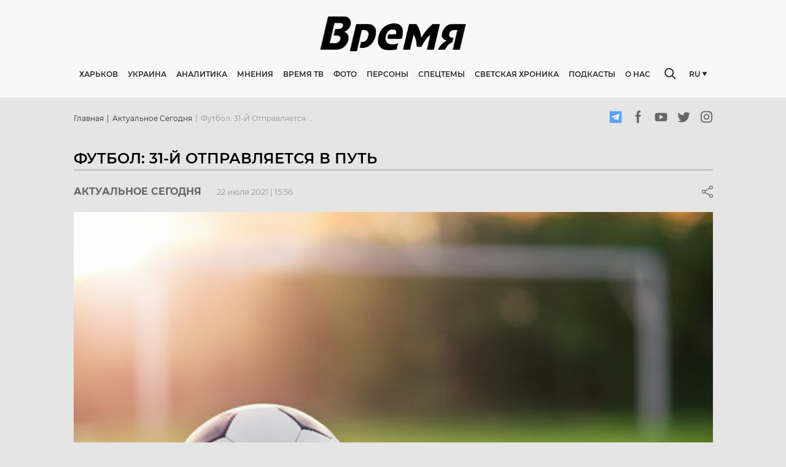

--- FILE ---
content_type: text/html; charset=utf-8
request_url: https://timeua.info/aktualnoe-segodnya/futbol-31-j-otpravlyaetsya-v-put/
body_size: 25589
content:
<!doctype html>
    <html >
      <head>
        <meta charset="utf-8">
        <meta name="generator" content="Frontity">
        <meta name="viewport" content="width=device-width, initial-scale=1.0">
        <title data-rh="true">Футбол: 31-й отправляется в путь - Онлайн  газета “Время”</title>
        <meta data-rh="true" name="google-site-verification" content="CG6dRA9KNCFg7fLu1kFBAxKC7L1VRLrOmaavoyAGHAc"/><meta data-rh="true" name="robots" content="index, follow, max-snippet:-1, max-image-preview:large, max-video-preview:-1"/><meta data-rh="true" property="og:locale" content="ru_RU"/><meta data-rh="true" property="og:type" content="article"/><meta data-rh="true" property="og:title" content="Футбол: 31-й отправляется в путь | ВРЕМЯ"/><meta data-rh="true" property="og:url" content="https://timeua.info/aktualnoe-segodnya/futbol-31-j-otpravlyaetsya-v-put/"/><meta data-rh="true" property="og:site_name" content="ВРЕМЯ"/><meta data-rh="true" property="article:published_time" content="2021-07-22T12:56:32+00:00"/><meta data-rh="true" property="og:image" content="https://admin.timeua.info/wp-content/uploads/2021/07/shablon_magnoliya.jpg"/><meta data-rh="true" property="og:image:width" content="660"/><meta data-rh="true" property="og:image:height" content="320"/><meta data-rh="true" name="twitter:card" content="summary_large_image"/><meta data-rh="true" name="generator" content="WordPress 5.4.18"/>
        <link data-rh="true" rel="canonical" href="https://timeua.info/aktualnoe-segodnya/futbol-31-j-otpravlyaetsya-v-put/"/><link data-rh="true" rel="dns-prefetch" href="//s.w.org"/><link data-rh="true" rel="alternate" type="application/rss+xml" title="ВРЕМЯ » Лента комментариев к «Футбол: 31-й отправляется в путь»" href="https://admin.timeua.info/aktualnoe-segodnya/futbol-31-j-otpravlyaetsya-v-put/feed/"/><link data-rh="true" rel="https://api.w.org/" href="https://admin.timeua.info/wp-json/"/><link data-rh="true" rel="EditURI" type="application/rsd+xml" title="RSD" href="https://admin.timeua.info/xmlrpc.php?rsd"/><link data-rh="true" rel="wlwmanifest" type="application/wlwmanifest+xml" href="https://admin.timeua.info/wp-includes/wlwmanifest.xml"/><link data-rh="true" rel="shortlink" href="https://admin.timeua.info/?p=6681"/><link data-rh="true" rel="alternate" type="application/json+oembed" href="https://admin.timeua.info/wp-json/oembed/1.0/embed?url=https%3A%2F%2Fadmin.timeua.info%2Faktualnoe-segodnya%2Ffutbol-31-j-otpravlyaetsya-v-put%2F"/><link data-rh="true" rel="alternate" type="text/xml+oembed" href="https://admin.timeua.info/wp-json/oembed/1.0/embed?url=https%3A%2F%2Fadmin.timeua.info%2Faktualnoe-segodnya%2Ffutbol-31-j-otpravlyaetsya-v-put%2F&amp;format=xml"/>
        <script data-rh="true" type="application/ld+json" class="yoast-schema-graph">{"@context":"https://schema.org","@graph":[{"@type":"WebSite","@id":"https://admin.timeua.info/#website","url":"https://admin.timeua.info/","name":"\u0412\u0420\u0415\u041c\u042f","description":"\u0410\u043a\u0442\u0443\u0430\u043b\u044c\u043d\u044b\u0435 \u043d\u043e\u0432\u043e\u0441\u0442\u0438 \u0425\u0430\u0440\u044c\u043a\u043e\u0432\u0430 \u0438 \u0423\u043a\u0440\u0430\u0438\u043d\u044b.","potentialAction":[{"@type":"SearchAction","target":"https://admin.timeua.info/?s={search_term_string}","query-input":"required name=search_term_string"}],"inLanguage":"ru-RU"},{"@type":"ImageObject","@id":"https://timeua.info/aktualnoe-segodnya/futbol-31-j-otpravlyaetsya-v-put/#primaryimage","inLanguage":"ru-RU","url":"https://admin.timeua.info/wp-content/uploads/2021/07/shablon_magnoliya.jpg","width":660,"height":320},{"@type":"WebPage","@id":"https://timeua.info/aktualnoe-segodnya/futbol-31-j-otpravlyaetsya-v-put/#webpage","url":"https://timeua.info/aktualnoe-segodnya/futbol-31-j-otpravlyaetsya-v-put/","name":"\u0424\u0443\u0442\u0431\u043e\u043b: 31-\u0439 \u043e\u0442\u043f\u0440\u0430\u0432\u043b\u044f\u0435\u0442\u0441\u044f \u0432 \u043f\u0443\u0442\u044c | \u0412\u0420\u0415\u041c\u042f","isPartOf":{"@id":"https://admin.timeua.info/#website"},"primaryImageOfPage":{"@id":"https://timeua.info/aktualnoe-segodnya/futbol-31-j-otpravlyaetsya-v-put/#primaryimage"},"datePublished":"2021-07-22T12:56:32+00:00","dateModified":"2021-07-22T12:56:32+00:00","author":{"@id":"https://admin.timeua.info/#/schema/person/09a225384624abbc2f259d0135b4ea7f"},"inLanguage":"ru-RU","potentialAction":[{"@type":"ReadAction","target":["https://timeua.info/aktualnoe-segodnya/futbol-31-j-otpravlyaetsya-v-put/"]}]},{"@type":"Person","@id":"https://admin.timeua.info/#/schema/person/09a225384624abbc2f259d0135b4ea7f","name":"i_admin","image":{"@type":"ImageObject","@id":"https://admin.timeua.info/#personlogo","inLanguage":"ru-RU","url":"https://secure.gravatar.com/avatar/274a8c65fd6cd073371178e2ad603abe?s=96&d=mm&r=g","caption":"i_admin"}}]}</script><script data-rh="true" id="frontity-no-proxy-images" type="text/javascript">
  if (typeof window !== "undefined" && (!("Proxy" in window) || !("IntersectionObserver" in window))) {
    document.addEventListener("DOMContentLoaded", function() {
      var images = document.querySelectorAll("img.frontity-lazy-image");
      for (i = 0; i < images.length; ++i) {
        var image = images[i];
        image.setAttribute("src", image.getAttribute("data-src"));
        image.setAttribute("srcset", image.getAttribute("data-srcset"));
        image.removeAttribute("data-src");
        image.removeAttribute("data-srcset");
        image.removeAttribute("style");
      }
    });
  }
</script>
        <noscript data-rh="true" ><style id="frontity-no-js-images" type="text/css">
  :not(noscript) > .frontity-lazy-image {
    display: none;
  }
</style></noscript>
        
        <link data-chunk="time-frontity-uk" rel="preload" as="script" href="/static/time-frontity-uk.module.1dceda1caa1d5e91c5c5.js" crossorigin="">
        
      </head>
      <body >
        <div id="root"><style data-emotion-css="w0vdg3-fontsPost">@font-face{font-family:'Montserrat';src:url('/static/fonts/Montserrat-Black-8a9e1043045cb1505fa4575a07f33824.eot');src:url('/static/fonts/Montserrat-Black-8a9e1043045cb1505fa4575a07f33824.eot?#iefix') format('embedded-opentype'),url('/static/images/Montserrat-Black-039ab7197af01489d791d63fee56ec79.svg#Montserrat-Black') format('svg'),url('/static/fonts/Montserrat-Black-f6622ad14ec47ac6992e41f1a7ca49fa.ttf') format('truetype'),url('/static/fonts/Montserrat-Black-252cf02424f6a00150528cdc4f16d532.woff') format('woff'),url('/static/fonts/Montserrat-Black-22fd37d177b102618f3562385efb8671.woff2') format('woff2');font-weight:900;font-style:normal;font-display:swap;}@font-face{font-family:'Montserrat';src:url('/static/fonts/Montserrat-BlackItalic-f30db5d1e7e4cb68f6e8daa8f03a564e.eot');src:url('/static/fonts/Montserrat-BlackItalic-f30db5d1e7e4cb68f6e8daa8f03a564e.eot?#iefix') format('embedded-opentype'),url('/static/images/Montserrat-BlackItalic-f6b85968c9bec30ea7360c2be021f1de.svg#Montserrat-BlackItalic') format('svg'),url('/static/fonts/Montserrat-BlackItalic-76a319ca5553a252609d2a5f5fe3782b.ttf') format('truetype'),url('/static/fonts/Montserrat-BlackItalic-23ddd7266a458df2cac4c8888c6ddb79.woff') format('woff'),url('/static/fonts/Montserrat-BlackItalic-1bc1bf50648325fb718f0b8f8d3430a9.woff2') format('woff2');font-weight:900;font-style:italic;font-display:swap;}@font-face{font-family:'Montserrat';src:url('/static/fonts/Montserrat-ExtraBold-73848542784e4c86b4e7507ef53c4e6d.eot');src:url('/static/fonts/Montserrat-ExtraBold-73848542784e4c86b4e7507ef53c4e6d.eot?#iefix') format('embedded-opentype'),url('/static/images/Montserrat-ExtraBold-a14ef25b5fabb8f461aab6394624a9c1.svg#Montserrat-BoldItalic') format('svg'),url('/static/fonts/Montserrat-ExtraBold-6cf123aa8930cd5603038ec19a0f1e20.ttf') format('truetype'),url('/static/fonts/Montserrat-ExtraBold-8bd407d6dc5875a039ddb907ca7b10c5.woff') format('woff'),url('/static/fonts/Montserrat-ExtraBold-730b7fea1ec25984defd74a3a1ba58fc.woff2') format('woff2');font-weight:800;font-style:normal;font-display:swap;}@font-face{font-family:'Montserrat-ExtraBoldItalic';src:url('/static/fonts/Montserrat-ExtraBoldItalic-1845b7896f7c349d52b5b586f70bba38.eot');src:url('/static/fonts/Montserrat-ExtraBoldItalic-1845b7896f7c349d52b5b586f70bba38.eot?#iefix') format('embedded-opentype'),url('/static/images/Montserrat-ExtraBoldItalic-8fc7bd031c8188b687744cad522cf3a0.svg#Montserrat-BoldItalic') format('svg'),url('/static/fonts/Montserrat-ExtraBoldItalic-56fd1372c1ae5e7d4c7285a76293c94e.ttf') format('truetype'),url('/static/fonts/Montserrat-ExtraBoldItalic-91036d48109ecc86a111e3b440a9e4a9.woff') format('woff'),url('/static/fonts/Montserrat-ExtraBoldItalic-9d29dc8308b93120d8e1052f6dc6a0a0.woff2') format('woff2');font-weight:800;font-style:italic;font-display:swap;}@font-face{font-family:'Montserrat';src:url('/static/fonts/Montserrat-ExtraLight-e925f5a1d19176c8319d5aa1751a5048.eot');src:url('/static/fonts/Montserrat-ExtraLight-e925f5a1d19176c8319d5aa1751a5048.eot?#iefix') format('embedded-opentype'),url('/static/images/Montserrat-ExtraLight-d2b834aeb3a9df61b498fc59358b0350.svg#Montserrat-ExtraLight') format('svg'),url('/static/fonts/Montserrat-ExtraLight-6ad4962dae0db3e0db331e48d093a3de.ttf') format('truetype'),url('/static/fonts/Montserrat-ExtraLight-91af65d015cb527739459deaeedbcfe2.woff') format('woff'),url('/static/fonts/Montserrat-ExtraLight-1cc896fb990d56823ec309176a393397.woff2') format('woff2');font-weight:200;font-style:normal;font-display:swap;}@font-face{font-family:'Montserrat';src:url('/static/fonts/Montserrat-ExtraLightItalic-cc425497bf0d38843b83bd1af0c10f4a.eot');src:url('/static/fonts/Montserrat-ExtraLightItalic-cc425497bf0d38843b83bd1af0c10f4a.eot?#iefix') format('embedded-opentype'),url('/static/images/Montserrat-ExtraLightItalic-9442775136bb23be099a7924198a0c3f.svg#Montserrat-ExtraLightItalic') format('svg'),url('/static/fonts/Montserrat-ExtraLightItalic-2e6d6ea1ce99c62f11b570a15aa2d33f.ttf') format('truetype'),url('/static/fonts/Montserrat-ExtraLightItalic-039a8e39c0f7d48a23a0912f0ddf60f4.woff') format('woff'),url('/static/fonts/Montserrat-ExtraLightItalic-6365c532fd5f42570a86684d7fdfd1bd.woff2') format('woff2');font-weight:200;font-style:italic;font-display:swap;}@font-face{font-family:'Montserrat';src:url('/static/fonts/Montserrat-Thin-c286f1e23c353ede1fa5ecb7576375d8.eot');src:url('/static/fonts/Montserrat-Thin-c286f1e23c353ede1fa5ecb7576375d8.eot?#iefix') format('embedded-opentype'),url('/static/images/Montserrat-Thin-11ef8d78b7d62d46d7a98c7101bc9586.svg#Montserrat-Thin') format('svg'),url('/static/fonts/Montserrat-Thin-d11b85b0397ece4e58ba7924a5ddffe9.ttf') format('truetype'),url('/static/fonts/Montserrat-Thin-061735e40e3fbede7c45f4de9a6d1007.woff') format('woff'),url('/static/fonts/Montserrat-Thin-bb1b81a61f10b584df7cce46ea91f7cc.woff2') format('woff2');font-weight:100;font-style:normal;font-display:swap;}@font-face{font-family:'Montserrat';src:url('/static/fonts/Montserrat-ThinItalic-abbb8e66c31f9e271935ea0d942618e7.eot');src:url('/static/fonts/Montserrat-ThinItalic-abbb8e66c31f9e271935ea0d942618e7.eot?#iefix') format('embedded-opentype'),url('/static/images/Montserrat-ThinItalic-8e76e66a0b5e8b1703abf29871323d95.svg#Montserrat-ThinItalic') format('svg'),url('/static/fonts/Montserrat-ThinItalic-0d58bf2fc8ea7814b7d43987fdc625ac.ttf') format('truetype'),url('/static/fonts/Montserrat-ThinItalic-5303312f3c8216876ecf071727b2a980.woff') format('woff'),url('/static/fonts/Montserrat-ThinItalic-b3edd1dd291f7149eb996221eb365ee0.woff2') format('woff2');font-weight:100;font-style:italic;font-display:swap;}@font-face{font-family:'Montserrat';src:url('/static/fonts/Montserrat-Bold-d8e01c23a4c04c132a443a71dbe2220f.eot');src:url('/static/fonts/Montserrat-Bold-d8e01c23a4c04c132a443a71dbe2220f.eot?#iefix') format('embedded-opentype'),url('/static/images/Montserrat-Bold-f6be6cf0c80f889de5550a42598c6ba4.svg#Montserrat-Bold') format('svg'),url('/static/fonts/Montserrat-Bold-8f8d28c8fcc6424d827b40993c989c4b.ttf') format('truetype'),url('/static/fonts/Montserrat-Bold-48b00e758475e02a3c01d28ebff9b9a1.woff') format('woff'),url('/static/fonts/Montserrat-Bold-6fdd496669076781e424e3c21e67626f.woff2') format('woff2');font-weight:700;font-style:normal;font-display:swap;}@font-face{font-family:'Montserrat';src:url('/static/fonts/Montserrat-BoldItalic-31063b480382987438532955c8e588f0.eot');src:url('/static/fonts/Montserrat-BoldItalic-31063b480382987438532955c8e588f0.eot?#iefix') format('embedded-opentype'),url('/static/images/Montserrat-BoldItalic-d4fe81f8689bf5f430581fb3db0193a2.svg#Montserrat-BoldItalic') format('svg'),url('/static/fonts/Montserrat-BoldItalic-25d19613de555bb091f170888ca0370b.ttf') format('truetype'),url('/static/fonts/Montserrat-BoldItalic-53784c533609a998fe82df45777f6b0c.woff') format('woff'),url('/static/fonts/Montserrat-BoldItalic-a65211fa98dc584bd63e845940f67aca.woff2') format('woff2');font-weight:700;font-style:italic;font-display:swap;}@font-face{font-family:'Montserrat';src:url('/static/fonts/Montserrat-Italic-be8e29233e80da57d3daf77c74ca811d.eot');src:url('/static/fonts/Montserrat-Italic-be8e29233e80da57d3daf77c74ca811d.eot') format('embedded-opentype'),url('/static/images/Montserrat-Italic-9d582a10a3fa191995ff381d7680327e.svg#Montserrat-Italic') format('svg'),url('/static/fonts/Montserrat-Italic-0af20486289eb25da521a3fac6bdeb20.ttf') format('truetype'),url('/static/fonts/Montserrat-Italic-51caff68581a604f55e220bd30c4d3f8.woff') format('woff'),url('/static/fonts/Montserrat-Italic-5cdea25ef696cfae3c93f2ed18497ac3.woff2') format('woff2');font-weight:400;font-style:italic;font-display:swap;}@font-face{font-family:'Montserrat';src:url('/static/fonts/Montserrat-Medium-44a502ada7db73fa74177d04ee7d9aaf.eot');src:url('/static/fonts/Montserrat-Medium-44a502ada7db73fa74177d04ee7d9aaf.eot?#iefix') format('embedded-opentype'),url('/static/images/Montserrat-Medium-bdcbcb077d653e27a7de61bb053637cb.svg#Montserrat-Medium') format('svg'),url('/static/fonts/Montserrat-Medium-ad9edb6f720857979657c2eb656816bc.ttf') format('truetype'),url('/static/fonts/Montserrat-Medium-208b580cc6e57d40025bd1e3a09d1057.woff') format('woff'),url('/static/fonts/Montserrat-Medium-989954c1bfe5a35fd1ef277d2bd38c9c.woff2') format('woff2');font-weight:500;font-style:normal;font-display:swap;}@font-face{font-family:'Montserrat';src:url('/static/fonts/Montserrat-MediumItalic-cd4af016ded478297cfdd3c566778cd1.eot');src:url('/static/fonts/Montserrat-MediumItalic-cd4af016ded478297cfdd3c566778cd1.eot?#iefix') format('embedded-opentype'),url('/static/images/Montserrat-MediumItalic-38f2e06e706d3fe72616a24637180686.svg#Montserrat-MediumItalic') format('svg'),url('/static/fonts/Montserrat-MediumItalic-3cbb7ff4d2cd41f3010cd618f4a096b5.ttf') format('truetype'),url('/static/fonts/Montserrat-MediumItalic-f3ea021e9eed6c42e1fe04413c9e7ff4.woff') format('woff'),url('/static/fonts/Montserrat-MediumItalic-96f58b007125e936a010a8e72e88b23b.woff2') format('woff2');font-weight:500;font-style:italic;font-display:swap;}@font-face{font-family:'Montserrat';src:url('/static/fonts/Montserrat-Regular-af0492c24e83e57b6b8a843d96c818af.eot');src:url('/static/fonts/Montserrat-Regular-af0492c24e83e57b6b8a843d96c818af.eot?#iefix') format('embedded-opentype'),url('/static/images/Montserrat-Regular-7c31d73bcb295b5b1213c86b922d421d.svg#Montserrat-Regular') format('svg'),url('/static/fonts/Montserrat-Regular-e9949803916ea98bfcf50a2ebd4f826e.ttf') format('truetype'),url('/static/fonts/Montserrat-Regular-ffb135af26982b1e0cbf6700ea8898d3.woff') format('woff'),url('/static/fonts/Montserrat-Regular-025a9cece0543d700fe376b8482556b5.woff2') format('woff2');font-weight:400;font-style:normal;font-display:swap;}@font-face{font-family:'Montserrat';src:url('/static/fonts/Montserrat-SemiBold-56174ec0714bafb7098e7ea4598cd972.eot');src:url('/static/fonts/Montserrat-SemiBold-56174ec0714bafb7098e7ea4598cd972.eot?#iefix') format('embedded-opentype'),url('/static/images/Montserrat-SemiBold-0c882c7e42f434883d8b1d2065d875d1.svg#Montserrat-SemiBold') format('svg'),url('/static/fonts/Montserrat-SemiBold-0fee60d24d912657a035e48173332731.ttf') format('truetype'),url('/static/fonts/Montserrat-SemiBold-9100a361ad71e3fbc6a660c20154e11b.woff') format('woff'),url('/static/fonts/Montserrat-SemiBold-ea9857bcf83854f85f1289f1b4adb605.woff2') format('woff2');font-weight:600;font-style:normal;font-display:swap;}@font-face{font-family:'Montserrat';src:url('/static/fonts/Montserrat-SemiBoldItalic-a2901fc49654bd1f639894ed002c8331.eot');src:url('/static/fonts/Montserrat-SemiBoldItalic-a2901fc49654bd1f639894ed002c8331.eot?#iefix') format('embedded-opentype'),url('/static/images/Montserrat-SemiBoldItalic-230fb7a2a1b8fcd9f086f1ea6ff1f8d9.svg#Montserrat-SemiBoldItalic') format('svg'),url('/static/fonts/Montserrat-SemiBoldItalic-10f3106544fbf81405419d74811f56f3.ttf') format('truetype'),url('/static/fonts/Montserrat-SemiBoldItalic-60de01eafb7ab45641be0372f69e7458.woff') format('woff'),url('/static/fonts/Montserrat-SemiBoldItalic-ed60b8481c20bff61104a627c78a7675.woff2') format('woff2');font-weight:600;font-style:italic;font-display:swap;}@font-face{font-family:'Noto Sans';src:url('/static/fonts/NotoSans-Regular-1a928f9e83a0f35376d981d6064aec74.eot');src:url('/static/fonts/NotoSans-Regular-1a928f9e83a0f35376d981d6064aec74.eot?#iefix') format('embedded-opentype'),url('/static/fonts/NotoSans-Regular-cb3384df6d8a187bae9109dd3051fe92.woff2') format('woff2'),url('/static/images/NotoSans-078364dab58075499381116035bc75df.svg#NotoSans') format('svg'),url('/static/fonts/NotoSans-70b4c3cf26f23b04bbbf51b130137b8f.ttf') format('truetype'),url('/static/fonts/NotoSans-0394eab591de1227a9ebbcd5a47cbecf.woff') format('woff');font-weight:400;font-style:normal;font-display:swap;}html,body,div,span,applet,object,iframe,h1,h2,h3,h4,h5,h6,p,blockquote,pre,a,abbr,acronym,address,big,cite,code,del,dfn,em,img,ins,kbd,q,s,samp,small,strike,strong,sub,sup,tt,var,b,u,i,center,dl,dt,dd,menu,ol,ul,li,fieldset,form,label,legend,table,caption,tbody,tfoot,thead,tr,th,td,article,aside,canvas,details,embed,figure,figcaption,footer,header,hgroup,main,menu,nav,output,ruby,section,summary,time,mark,audio,video{margin:0;padding:0;border:0;font-size:100%;font:inherit;vertical-align:baseline;}article,aside,details,figcaption,figure,footer,header,hgroup,main,menu,nav,section{display:block;}*[hidden]{display:none;}body{line-height:1;}menu,ol,ul{list-style:none;}blockquote,q{quotes:none;}blockquote:before,blockquote:after,q:before,q:after{content:'';content:none;}table{border-collapse:collapse;border-spacing:0;}*,*:before,*:after{box-sizing:border-box;}input,textarea{outline:none;}input:focus,textarea:focus{outline:none;}@-webkit-keyframes MuiSkeleton-keyframes-pulse{0%{opacity:1;}50%{opacity:.4;}100%{opacity:1;}}@keyframes MuiSkeleton-keyframes-pulse{0%{opacity:1;}50%{opacity:.4;}100%{opacity:1;}}body{font-family:'Montserrat',sans-serif;background:#E5E5E5;}body.ReactModal__Body--open{overflow:hidden;}#rc-anchor-container{display:none !important;}.grecaptcha-badge{visibility:hidden;}</style><style data-emotion-css="8nmyd3-Wrapper">.css-8nmyd3-Wrapper{width:100%;background:#F8F8F8;min-height:159px;-webkit-transition:all .3s ease-in-out;transition:all .3s ease-in-out;}@media screen and (max-width:992px){.css-8nmyd3-Wrapper{min-height:58px;}}@media screen and (max-width:768px){.css-8nmyd3-Wrapper{min-height:51px;box-shadow:0px 0px 4px rgba(0,0,0,0.25);background-color:white;}}</style><div class="css-8nmyd3-Wrapper e1bxoznw0"><style data-emotion-css="1gocv0n-WrapperContainer">.css-1gocv0n-WrapperContainer{width:100%;position:fixed;background:#F8F8F8;left:0;top:0;z-index:20;}@media screen and (max-width:768px){.css-1gocv0n-WrapperContainer{background-color:white;}}</style><div class="css-1gocv0n-WrapperContainer e1bxoznw1"><style data-emotion-css="kh4t1x-Container">.css-kh4t1x-Container{max-width:1023px;margin:0 auto;width:100%;padding:25px 0;}@media screen and (max-width:1200px){.css-kh4t1x-Container{max-width:980px;}}@media screen and (max-width:992px){.css-kh4t1x-Container{max-width:100%;padding:14px 16px;}}</style><div class="css-kh4t1x-Container e1bxoznw2"><style data-emotion-css="1jtb0gb-TopLayout">.css-1jtb0gb-TopLayout{display:-webkit-box;display:-webkit-flex;display:-ms-flexbox;display:flex;-webkit-box-pack:center;-webkit-justify-content:center;-ms-flex-pack:center;justify-content:center;overflow:hidden;margin-bottom:27px;height:60px;-webkit-transition:all .3s;transition:all .3s;}@media screen and (max-width:992px){.css-1jtb0gb-TopLayout{margin-bottom:0;height:-webkit-fit-content;height:-moz-fit-content;height:fit-content;-webkit-box-pack:justify;-webkit-justify-content:space-between;-ms-flex-pack:justify;justify-content:space-between;-webkit-align-items:center;-webkit-box-align:center;-ms-flex-align:center;align-items:center;}}</style><div class="css-1jtb0gb-TopLayout e1bxoznw3"><style data-emotion-css="ju9r6i-BurgerButton">.css-ju9r6i-BurgerButton{width:30px;border:none;background-color:transparent;height:20px;padding:0;display:none;}.css-ju9r6i-BurgerButton:active,.css-ju9r6i-BurgerButton:focus{outline:none;}@media screen and (max-width:992px){.css-ju9r6i-BurgerButton{display:block;}}@media screen and (max-width:768px){.css-ju9r6i-BurgerButton{width:24px;height:14px;}}</style><button class="css-ju9r6i-BurgerButton e1bxoznw23"><style data-emotion-css="1h4vhff-BurgerIcon">.css-1h4vhff-BurgerIcon{width:100%;height:100%;fill:#0E0F11;}</style><svg class="css-1h4vhff-BurgerIcon e1bxoznw24"><use href="/static/images/sprite-ef30a64921fe0ebf6fdf60e727c6fdeb.svg#burger"></use></svg></button><a href="/"><style data-emotion-css="2uqatm-Logo">.css-2uqatm-Logo{max-width:249px;height:auto;}@media screen and (max-width:992px){.css-2uqatm-Logo{max-width:120px;}}@media screen and (max-width:768px){.css-2uqatm-Logo{max-width:89px;}}</style><noscript><img src="https://timeua.info/wp-content/uploads/2020/08/logo.svg" class="frontity-lazy-image css-2uqatm-Logo e1bxoznw4"/></noscript><img data-src="https://timeua.info/wp-content/uploads/2020/08/logo.svg" src="[data-uri]" class="frontity-lazy-image css-2uqatm-Logo e1bxoznw4" style="visibility:hidden"/></a><style data-emotion-css="1x0tqh0-MobileSearchIcon">.css-1x0tqh0-MobileSearchIcon{width:30px;height:20px;display:none;fill:#282828;}@media screen and (max-width:992px){.css-1x0tqh0-MobileSearchIcon{display:block;}}@media screen and (max-width:768px){.css-1x0tqh0-MobileSearchIcon{width:19px;height:19px;}}</style><svg class="css-1x0tqh0-MobileSearchIcon e1bxoznw25"><use href="/static/images/sprite-ef30a64921fe0ebf6fdf60e727c6fdeb.svg#search"></use></svg><style data-emotion-css="aqwz4i-MobileSearch">.css-aqwz4i-MobileSearch{position:absolute;top:0;left:0;width:100%;height:100%;background-color:white;padding:0 31px 0 18px;display:-webkit-box;display:-webkit-flex;display:-ms-flexbox;display:flex;-webkit-align-items:center;-webkit-box-align:center;-ms-flex-align:center;align-items:center;-webkit-transform:translateX(-100%);-ms-transform:translateX(-100%);transform:translateX(-100%);-webkit-transition:all .3s;transition:all .3s;}</style><div class="css-aqwz4i-MobileSearch e1bxoznw26"><style data-emotion-css="1xfinm8-MobileSearchBlockIcon">.css-1xfinm8-MobileSearchBlockIcon{width:19px;height:19px;fill:#969696;margin-right:10px;}</style><svg class="css-1xfinm8-MobileSearchBlockIcon e1bxoznw27"><use href="/static/images/sprite-ef30a64921fe0ebf6fdf60e727c6fdeb.svg#search"></use></svg><style data-emotion-css="1eekx5y-MobileSearchBlock">.css-1eekx5y-MobileSearchBlock{-webkit-box-flex:2;-webkit-flex-grow:2;-ms-flex-positive:2;flex-grow:2;position:relative;}.css-1eekx5y-MobileSearchBlock:before{content:'';position:absolute;left:0;top:50%;-webkit-transform:translateY(-50%);-ms-transform:translateY(-50%);transform:translateY(-50%);height:12px;width:1px;background-color:#969696;}</style><div class="css-1eekx5y-MobileSearchBlock e1bxoznw28"><style data-emotion-css="1c3wz27-MobileInput">.css-1c3wz27-MobileInput{width:100%;padding:0 10px;border:none;outline:none;}.css-1c3wz27-MobileInput:focus{outline:none;}</style><input value="" class="css-1c3wz27-MobileInput e1bxoznw30"/></div><style data-emotion-css="jl9xul-MobileSearchClose">.css-jl9xul-MobileSearchClose{width:13px;height:13px;fill:#969696;}</style><svg class="css-jl9xul-MobileSearchClose e1bxoznw29"><use href="/static/images/sprite-ef30a64921fe0ebf6fdf60e727c6fdeb.svg#close"></use></svg></div></div><style data-emotion-css="1xvteo-BottomContent">.css-1xvteo-BottomContent{display:-webkit-box;display:-webkit-flex;display:-ms-flexbox;display:flex;-webkit-align-items:center;-webkit-box-align:center;-ms-flex-align:center;align-items:center;position:relative;}@media screen and (max-width:992px){.css-1xvteo-BottomContent{display:none;}}</style><div class="css-1xvteo-BottomContent e1bxoznw5"><a href="/"><style data-emotion-css="1ci4l51-ScrollImage">.css-1ci4l51-ScrollImage{max-width:82px;display:none;margin-right:36px;}@media screen and (max-width:1200px){.css-1ci4l51-ScrollImage{margin-right:20px;}}</style><noscript><img src="https://timeua.info/wp-content/uploads/2020/08/logo.svg" class="frontity-lazy-image css-1ci4l51-ScrollImage e1bxoznw6"/></noscript><img data-src="https://timeua.info/wp-content/uploads/2020/08/logo.svg" src="[data-uri]" class="frontity-lazy-image css-1ci4l51-ScrollImage e1bxoznw6" style="visibility:hidden"/></a><style data-emotion-css="1ep6vym-BottomRelative">.css-1ep6vym-BottomRelative{display:-webkit-box;display:-webkit-flex;display:-ms-flexbox;display:flex;-webkit-align-items:center;-webkit-box-align:center;-ms-flex-align:center;align-items:center;-webkit-box-flex:2;-webkit-flex-grow:2;-ms-flex-positive:2;flex-grow:2;position:relative;}</style><div class="css-1ep6vym-BottomRelative e1bxoznw7"><style data-emotion-css="1q8dmzu-Navigation">.css-1q8dmzu-Navigation a,.css-1q8dmzu-Navigation span{font-weight:600;cursor:pointer;font-size:12px;line-height:15px;text-transform:uppercase;color:#282828;margin-right:16px;-webkit-text-decoration:none;text-decoration:none;-webkit-transition:all .3s;transition:all .3s;white-space:nowrap;}.css-1q8dmzu-Navigation a:hover,.css-1q8dmzu-Navigation span:hover{color:#000;}@media screen and (max-width:1200px){.css-1q8dmzu-Navigation a,.css-1q8dmzu-Navigation span{font-size:10px;}}</style><nav class="css-1q8dmzu-Navigation e1bxoznw8"><a href="/harkov/">Харьков</a><a href="/ukraina/">Украина</a><a href="/analitika/">Аналитика</a><span>Мнения</span><a href="/video">Время ТВ</a><a href="/images">Фото</a><a href="/persona">Персоны</a><a href="/specztemy/">Спецтемы</a><a href="/svetskaya-hronika/">Светская хроника</a><a href="/podkasty/">Подкасты</a><span>О нас</span></nav><style data-emotion-css="1lmyl6d-Search">.css-1lmyl6d-Search{display:-webkit-box;display:-webkit-flex;display:-ms-flexbox;display:flex;-webkit-align-items:center;-webkit-box-align:center;-ms-flex-align:center;align-items:center;position:absolute;width:19px;background-color:#F8F8F8;-webkit-transition:all .3s ease-in-out;transition:all .3s ease-in-out;right:0;top:50%;-webkit-transform:translateY(-50%);-ms-transform:translateY(-50%);transform:translateY(-50%);}</style><div class="css-1lmyl6d-Search e1bxoznw9"><style data-emotion-css="z68bi4-SearchIcon">.css-z68bi4-SearchIcon{width:19px;min-width:19px;height:19px;fill:#282828;cursor:pointer;}</style><svg class="css-z68bi4-SearchIcon e1bxoznw10"><use href="/static/images/sprite-ef30a64921fe0ebf6fdf60e727c6fdeb.svg#search"></use></svg><style data-emotion-css="1xjbn8a-SearchWrapper">.css-1xjbn8a-SearchWrapper{width:0;overflow:hidden;display:-webkit-box;display:-webkit-flex;display:-ms-flexbox;display:flex;-webkit-align-items:center;-webkit-box-align:center;-ms-flex-align:center;align-items:center;}</style><div class="css-1xjbn8a-SearchWrapper e1bxoznw11"><style data-emotion-css="1wuuedh-SearchInputBlock">.css-1wuuedh-SearchInputBlock{position:relative;width:100%;margin-left:13px;}.css-1wuuedh-SearchInputBlock:before{content:'';position:absolute;left:0;top:50%;-webkit-transform:translateY(-50%);-ms-transform:translateY(-50%);transform:translateY(-50%);height:12px;width:1px;background-color:#969696;}</style><div class="css-1wuuedh-SearchInputBlock e1bxoznw12"><style data-emotion-css="1isuwh8-SearchInput">.css-1isuwh8-SearchInput{width:100%;padding:0 15px;background-color:transparent;border:none;}.css-1isuwh8-SearchInput:focus{outline:none;}</style><input value="" class="css-1isuwh8-SearchInput e1bxoznw13"/></div><style data-emotion-css="24d0of-SearchCloseIcon">.css-24d0of-SearchCloseIcon{width:13px;height:13px;fill:#969696;cursor:pointer;}</style><svg class="css-24d0of-SearchCloseIcon e1bxoznw14"><use href="/static/images/sprite-ef30a64921fe0ebf6fdf60e727c6fdeb.svg#close"></use></svg></div></div></div><style data-emotion-css="1hgvtv9-Language">.css-1hgvtv9-Language{margin-left:21px;position:relative;}</style><div class="css-1hgvtv9-Language e1bxoznw15"><style data-emotion-css="pj7r6-LanguageValueBlock">.css-pj7r6-LanguageValueBlock{display:-webkit-box;display:-webkit-flex;display:-ms-flexbox;display:flex;-webkit-align-items:center;-webkit-box-align:center;-ms-flex-align:center;align-items:center;cursor:pointer;}</style><div class="css-pj7r6-LanguageValueBlock e1bxoznw17"><style data-emotion-css="vimr0r-LanguageValue">.css-vimr0r-LanguageValue{display:inline-block;font-weight:600;font-size:12px;line-height:15px;text-transform:uppercase;color:#282828;margin-right:3px;}</style><span class="css-vimr0r-LanguageValue e1bxoznw18">ru</span><style data-emotion-css="1gj0fjj-LanguageIcon">.css-1gj0fjj-LanguageIcon{width:9px;height:9px;fill:#282828;-webkit-transition:all .3s;transition:all .3s;}</style><svg class="css-1gj0fjj-LanguageIcon e1bxoznw16"><use href="/static/images/sprite-ef30a64921fe0ebf6fdf60e727c6fdeb.svg#arrow-lang"></use></svg></div><style data-emotion-css="qohn36-LanguageShow">.css-qohn36-LanguageShow{position:absolute;top:calc(100% + 4px);left:0;background-color:transparent;z-index:2;opacity:0;-webkit-transition:all .3s;transition:all .3s;}</style><div class="css-qohn36-LanguageShow e1bxoznw19"><style data-emotion-css="op19cp-LanguageSpan">.css-op19cp-LanguageSpan{font-weight:500;font-size:12px;line-height:15px;text-transform:uppercase;color:#282828;margin-bottom:10px;display:block;cursor:pointer;-webkit-text-decoration:none;text-decoration:none;-webkit-transition:all .3s;transition:all .3s;}.css-op19cp-LanguageSpan:hover{color:#000;}.css-op19cp-LanguageSpan:last-of-type{margin-bottom:0;}</style><span class="css-op19cp-LanguageSpan e1bxoznw20">uk</span></div></div></div></div><style data-emotion-css="134yeu8-HeaderContent">.css-134yeu8-HeaderContent{height:0;overflow:hidden;display:-webkit-box;display:-webkit-flex;display:-ms-flexbox;display:flex;-webkit-align-items:center;-webkit-box-align:center;-ms-flex-align:center;align-items:center;-webkit-box-pack:center;-webkit-justify-content:center;-ms-flex-pack:center;justify-content:center;-webkit-transition:all .3s ease-in-out;transition:all .3s ease-in-out;}</style><div class="css-134yeu8-HeaderContent e1bxoznw21"><style data-emotion-css="47ix1d-Links">.css-47ix1d-Links{text-align:center;}.css-47ix1d-Links a{font-weight:600;font-size:12px;line-height:15px;color:#282828;-webkit-text-decoration:none;text-decoration:none;-webkit-transition:all .3s;transition:all .3s;margin-right:12px;}.css-47ix1d-Links a:hover{color:#000;}.css-47ix1d-Links a:last-of-type{margin-right:0;}</style><div class="css-47ix1d-Links e1bxoznw22"></div></div></div><style data-emotion-css="kx7fop-MobileMenuWrapper">.css-kx7fop-MobileMenuWrapper{position:fixed;left:0;top:0;width:100%;height:100%;opacity:0;z-index:-1;overflow:auto;-webkit-transition:all .3s ease-in-out;transition:all .3s ease-in-out;}</style><div class="css-kx7fop-MobileMenuWrapper esyc29b0"><style data-emotion-css="1r865xw-MenuWrapper">.css-1r865xw-MenuWrapper{max-width:288px;width:100%;-webkit-transform:translateX(-100%);-ms-transform:translateX(-100%);transform:translateX(-100%);-webkit-transition:all .3s ease-in-out;transition:all .3s ease-in-out;}</style><div class="css-1r865xw-MenuWrapper esyc29b2"><style data-emotion-css="v9mj3c-Overflow">.css-v9mj3c-Overflow{position:absolute;left:0;top:0;width:100%;height:100%;z-index:-1;background:rgba(0,0,0,0.7);}</style><div class="css-v9mj3c-Overflow esyc29b1"></div><style data-emotion-css="1li6zob-MenuHeader">.css-1li6zob-MenuHeader{display:-webkit-box;display:-webkit-flex;display:-ms-flexbox;display:flex;-webkit-align-items:center;-webkit-box-align:center;-ms-flex-align:center;align-items:center;-webkit-box-pack:justify;-webkit-justify-content:space-between;-ms-flex-pack:justify;justify-content:space-between;background:#FFFFFF;padding:0 19px 0 17px;min-height:51px;}</style><div class="css-1li6zob-MenuHeader esyc29b3"><style data-emotion-css="1j170bp-MenuClose">.css-1j170bp-MenuClose{width:13px;height:13px;fill:#969696;}</style><svg class="css-1j170bp-MenuClose esyc29b4"><use href="/static/images/sprite-ef30a64921fe0ebf6fdf60e727c6fdeb.svg#close"></use></svg><style data-emotion-css="1ss9j92-MobileLanguage">.css-1ss9j92-MobileLanguage{border:none;background-color:transparent;font-weight:600;font-size:12px;line-height:15px;text-transform:capitalize;color:#282828;}.css-1ss9j92-MobileLanguage:active,.css-1ss9j92-MobileLanguage:focus{outline:none;}</style><button class="css-1ss9j92-MobileLanguage esyc29b6"><span>Ru / uk</span></button></div><style data-emotion-css="3cx7dk-MenuBody">.css-3cx7dk-MenuBody{background:#F2F2F2;}</style><div class="css-3cx7dk-MenuBody esyc29b5"><style data-emotion-css="gs88l5-Navigation">.css-gs88l5-Navigation{padding:10px 18px 20px 18px;}</style><div class="css-gs88l5-Navigation esyc29b7"><style data-emotion-css="5fiu70-NavigationItem">.css-5fiu70-NavigationItem{margin-bottom:22px;display:-webkit-box;display:-webkit-flex;display:-ms-flexbox;display:flex;width:100%;-webkit-flex-wrap:wrap;-ms-flex-wrap:wrap;flex-wrap:wrap;-webkit-align-items:center;-webkit-box-align:center;-ms-flex-align:center;align-items:center;-webkit-box-pack:justify;-webkit-justify-content:space-between;-ms-flex-pack:justify;justify-content:space-between;}.css-5fiu70-NavigationItem:last-of-type{margin-bottom:0;}.css-5fiu70-NavigationItem a,.css-5fiu70-NavigationItem span{font-weight:500;font-size:16px;line-height:20px;-webkit-letter-spacing:0.03em;-moz-letter-spacing:0.03em;-ms-letter-spacing:0.03em;letter-spacing:0.03em;-webkit-text-decoration:none;text-decoration:none;color:#000000;display:block;-webkit-box-flex:2;-webkit-flex-grow:2;-ms-flex-positive:2;flex-grow:2;}</style><div class="css-5fiu70-NavigationItem esyc29b8"><a href="/harkov/">Харьков</a></div><div class="css-5fiu70-NavigationItem esyc29b8"><a href="/ukraina/">Украина</a></div><div class="css-5fiu70-NavigationItem esyc29b8"><a href="/analitika/">Аналитика</a></div><div class="css-5fiu70-NavigationItem esyc29b8"><span>Мнения</span><style data-emotion-css="1r9hox0-IconArrow">.css-1r9hox0-IconArrow{width:9px;height:9px;fill:#282828;-webkit-transition:all .3s;transition:all .3s;}</style><svg class="css-1r9hox0-IconArrow esyc29b9"><use href="/static/images/sprite-ef30a64921fe0ebf6fdf60e727c6fdeb.svg#arrow-lang"></use></svg><style data-emotion-css="17q72yh-NavigationSubContent">.css-17q72yh-NavigationSubContent{padding-left:33px;width:100%;height:0px;overflow:hidden;-webkit-transition:all .3s ease-in-out;transition:all .3s ease-in-out;}</style><div height="0" class="css-17q72yh-NavigationSubContent esyc29b10"><style data-emotion-css="4iyw1a-NavigationContent">.css-4iyw1a-NavigationContent{padding:22px 0;}.css-4iyw1a-NavigationContent a{display:block;margin-bottom:22px;font-weight:normal;font-size:16px;line-height:20px;-webkit-letter-spacing:0.03em;-moz-letter-spacing:0.03em;-ms-letter-spacing:0.03em;letter-spacing:0.03em;color:#000000;}.css-4iyw1a-NavigationContent a:last-of-type{margin-bottom:0;}</style><div class="css-4iyw1a-NavigationContent esyc29b11"><a href="/mneniya/mediczina">Медицина</a><a href="/mneniya/kulturnye-obzory">Культурные обзоры</a><a href="/mneniya/rynok-nedvizhimosti">Рынок недвижимости</a><a href="/mneniya/ekologiya">Экология</a></div></div></div><div class="css-5fiu70-NavigationItem esyc29b8"><a href="/video">Время ТВ</a></div><div class="css-5fiu70-NavigationItem esyc29b8"><a href="/images">Фото</a></div><div class="css-5fiu70-NavigationItem esyc29b8"><a href="/persona">Персоны</a></div><div class="css-5fiu70-NavigationItem esyc29b8"><a href="/specztemy/">Спецтемы</a></div><div class="css-5fiu70-NavigationItem esyc29b8"><a href="/svetskaya-hronika/">Светская хроника</a></div><div class="css-5fiu70-NavigationItem esyc29b8"><a href="/podkasty/">Подкасты</a></div><div class="css-5fiu70-NavigationItem esyc29b8"><span>О нас</span><svg class="css-1r9hox0-IconArrow esyc29b9"><use href="/static/images/sprite-ef30a64921fe0ebf6fdf60e727c6fdeb.svg#arrow-lang"></use></svg><div height="0" class="css-17q72yh-NavigationSubContent esyc29b10"><div class="css-4iyw1a-NavigationContent esyc29b11"><a href="/contacts/">Контакты</a><a href="/media-center/">Медиацентр</a></div></div></div></div><style data-emotion-css="15zs8ns-MobileFooter">.css-15zs8ns-MobileFooter{border-top:1px solid #969696;padding:15px 15px 40px 33px;}</style><div class="css-15zs8ns-MobileFooter esyc29b12"><style data-emotion-css="1a98ylz-SubcribeBlock">.css-1a98ylz-SubcribeBlock{display:-webkit-box;display:-webkit-flex;display:-ms-flexbox;display:flex;margin-bottom:23px;}</style><div class="css-1a98ylz-SubcribeBlock esyc29b14"><style data-emotion-css="1wbvwyn-GSubscribe">.css-1wbvwyn-GSubscribe svg{width:17px;height:14px;margin-right:6px;fill:#666666;}.css-1wbvwyn-GSubscribe span{font-size:12px;line-height:27px;-webkit-letter-spacing:0.02em;-moz-letter-spacing:0.02em;-ms-letter-spacing:0.02em;letter-spacing:0.02em;text-transform:uppercase;color:#666666;}</style><style data-emotion-css="t25ad8-Wrapper-GSubscribe">.css-t25ad8-Wrapper-GSubscribe{display:-webkit-box;display:-webkit-flex;display:-ms-flexbox;display:flex;-webkit-align-items:center;-webkit-box-align:center;-ms-flex-align:center;align-items:center;width:-webkit-fit-content;width:-moz-fit-content;width:fit-content;cursor:pointer;}.css-t25ad8-Wrapper-GSubscribe svg{width:17px;height:14px;margin-right:6px;fill:#666666;}.css-t25ad8-Wrapper-GSubscribe span{font-size:12px;line-height:27px;-webkit-letter-spacing:0.02em;-moz-letter-spacing:0.02em;-ms-letter-spacing:0.02em;letter-spacing:0.02em;text-transform:uppercase;color:#666666;}</style><div class="esyc29b15 css-t25ad8-Wrapper-GSubscribe e1keoskx0"><style data-emotion-css="1x4wmdd-GIconMessage">.css-1x4wmdd-GIconMessage{width:19px;height:14px;margin-right:7px;}@media screen and (max-width:768px){.css-1x4wmdd-GIconMessage{width:16px;height:12px;margin-right:8px;}}</style><svg class="css-1x4wmdd-GIconMessage e1keoskx1"><use href="/static/images/sprite-ef30a64921fe0ebf6fdf60e727c6fdeb.svg#mail"></use></svg><style data-emotion-css="1vdfqi1-Label">.css-1vdfqi1-Label{font-size:13px;line-height:27px;-webkit-letter-spacing:0.02em;-moz-letter-spacing:0.02em;-ms-letter-spacing:0.02em;letter-spacing:0.02em;text-transform:uppercase;color:#666666;}@media screen and (max-width:768px){.css-1vdfqi1-Label{font-size:10px;line-height:27px;}}</style><span class="css-1vdfqi1-Label e1keoskx2">Подписаться на новости</span></div><div></div></div><style data-emotion-css="pr0k6c-DownloadPdf">.css-pr0k6c-DownloadPdf{display:-webkit-box;display:-webkit-flex;display:-ms-flexbox;display:flex;-webkit-align-items:center;-webkit-box-align:center;-ms-flex-align:center;align-items:center;margin-bottom:32px;-webkit-text-decoration:none;text-decoration:none;}</style><a href="https://admin.timeua.info/wp-content/uploads/2022/02/220222.pdf" download="" target="__blank" class="css-pr0k6c-DownloadPdf esyc29b16"><style data-emotion-css="rilbv3-DownloadPdfIcon">.css-rilbv3-DownloadPdfIcon{width:17px;height:24px;fill:#666666;margin-right:8px;}</style><svg class="css-rilbv3-DownloadPdfIcon esyc29b17"><use href="/static/images/sprite-ef30a64921fe0ebf6fdf60e727c6fdeb.svg#pdf"></use></svg><style data-emotion-css="ahrsz6-DownloadPdfLabel">.css-ahrsz6-DownloadPdfLabel{font-size:12px;line-height:27px;-webkit-letter-spacing:0.02em;-moz-letter-spacing:0.02em;-ms-letter-spacing:0.02em;letter-spacing:0.02em;text-transform:uppercase;color:#666666;}</style><span class="css-ahrsz6-DownloadPdfLabel esyc29b18">Печатный вариант “Время”</span></a><style data-emotion-css="1o47svp-SocialListBlock">.css-1o47svp-SocialListBlock{display:-webkit-box;display:-webkit-flex;display:-ms-flexbox;display:flex;}</style><div class="css-1o47svp-SocialListBlock esyc29b13"><div class="css-86uvm1-List ekebljb0"><style data-emotion-css="18zre10-Link">.css-18zre10-Link{margin-right:16px;}.css-18zre10-Link:last-of-type{margin-right:0;}</style><a href="https://web.telegram.org/" target="__blank" class="css-18zre10-Link ekebljb1"><style data-emotion-css="z6o9gh-Icon">.css-z6o9gh-Icon{width:21px;height:21px;fill:#666666;-webkit-transform:none;-ms-transform:none;transform:none;-webkit-transition:all .3s ease-in-out;transition:all .3s ease-in-out;}.css-z6o9gh-Icon:hover{-webkit-transform:scale(1.1);-ms-transform:scale(1.1);transform:scale(1.1);}</style><svg class="css-z6o9gh-Icon ekebljb2"><use href="/static/images/sprite-ef30a64921fe0ebf6fdf60e727c6fdeb.svg#telegram"></use></svg></a><a href="https://www.facebook.com/timeinfo.ua/" target="__blank" class="css-18zre10-Link ekebljb1"><svg class="css-z6o9gh-Icon ekebljb2"><use href="/static/images/sprite-ef30a64921fe0ebf6fdf60e727c6fdeb.svg#facebook"></use></svg></a><a href="https://www.youtube.com/" target="__blank" class="css-18zre10-Link ekebljb1"><svg class="css-z6o9gh-Icon ekebljb2"><use href="/static/images/sprite-ef30a64921fe0ebf6fdf60e727c6fdeb.svg#youtube"></use></svg></a><a href="https://twitter.com/" target="__blank" class="css-18zre10-Link ekebljb1"><svg class="css-z6o9gh-Icon ekebljb2"><use href="/static/images/sprite-ef30a64921fe0ebf6fdf60e727c6fdeb.svg#twitter"></use></svg></a><a href="https://instagram.com/time_info_media" target="__blank" class="css-18zre10-Link ekebljb1"><svg class="css-z6o9gh-Icon ekebljb2"><use href="/static/images/sprite-ef30a64921fe0ebf6fdf60e727c6fdeb.svg#insta"></use></svg></a></div></div></div></div></div></div></div><style data-emotion-css="64mw7g-Main">.css-64mw7g-Main{background-color:#E5E5E5;position:relative;min-height:400px;}</style><div class="css-64mw7g-Main e1sjxhh60"><style data-emotion-css="1wem645-Wrapper">.css-1wem645-Wrapper{width:100%;padding-top:21px;padding-bottom:20px;}@media screen and (max-width:768px){.css-1wem645-Wrapper{padding-top:15px;}}@media screen and (max-width:600px){.css-1wem645-Wrapper{padding-bottom:50px;}}</style><div class="css-1wem645-Wrapper e4lfry00"><style data-emotion-css="ftnar0-Container">.css-ftnar0-Container{max-width:1041px;width:100%;margin:0 auto;}@media screen and (max-width:1200px){.css-ftnar0-Container{max-width:960px;}}@media screen and (max-width:992px){.css-ftnar0-Container{max-width:728px;}}@media screen and (max-width:768px){.css-ftnar0-Container{max-width:100%;}}</style><div class="css-ftnar0-Container e1sjxhh61"><style data-emotion-css="103j6q6-TopNavigation">.css-103j6q6-TopNavigation{display:-webkit-box;display:-webkit-flex;display:-ms-flexbox;display:flex;-webkit-box-pack:justify;-webkit-justify-content:space-between;-ms-flex-pack:justify;justify-content:space-between;margin-bottom:37px;}@media screen and (max-width:768px){.css-103j6q6-TopNavigation{padding:0 17px;margin-bottom:25px;border-bottom:none !important;}.css-103j6q6-TopNavigation > div + div{display:none;}}</style><div type="" class="css-103j6q6-TopNavigation e4lfry01"><style data-emotion-css="fw1thf-Wrapper">.css-fw1thf-Wrapper{display:-webkit-box;display:-webkit-flex;display:-ms-flexbox;display:flex;-webkit-align-items:center;-webkit-box-align:center;-ms-flex-align:center;align-items:center;}.css-fw1thf-Wrapper ul li a{-webkit-text-decoration:none;text-decoration:none;font-size:12px;line-height:15px;text-transform:capitalize;color:#282828;-webkit-transition:all .3s;transition:all .3s;position:relative;}.css-fw1thf-Wrapper ul li a:before{content:'|';margin:0 5px;font-size:12px;line-height:15px;color:#282828;}.css-fw1thf-Wrapper ul li a:hover{color:#000000;}.css-fw1thf-Wrapper ul a[href='#']{font-size:12px;line-height:15px;color:#969696;pointer-events:none;}.css-fw1thf-Wrapper ul a[href='#']:before{color:#969696;}.css-fw1thf-Wrapper ul a[href='#']:hover{cursor:default;color:#969696;}.css-fw1thf-Wrapper ul li{display:inline;}.css-fw1thf-Wrapper ul li:nth-of-type(3){display:-webkit-inline-box;display:-webkit-inline-flex;display:-ms-inline-flexbox;display:inline-flex;}.css-fw1thf-Wrapper ul li:nth-of-type(3) a{max-width:200px;white-space:nowrap;overflow:hidden;text-overflow:ellipsis;}@media screen and (max-width:600px){.css-fw1thf-Wrapper ul li:nth-of-type(3) a{max-width:150px;}}.css-fw1thf-Wrapper ul li:first-of-type a:before{display:none;}</style><div class=" css-fw1thf-Wrapper e7z3xbd0"><ul><li><a href="/">Главная</a></li><li><a href="/aktualnoe-segodnya/">Актуальное сегодня</a></li><li><a href="#">Футбол: 31-й отправляется в путь</a></li></ul></div><div class="css-86uvm1-List ekebljb0"><style data-emotion-css="18zre10-Link">.css-18zre10-Link{margin-right:16px;}.css-18zre10-Link:last-of-type{margin-right:0;}</style><a href="https://web.telegram.org/" target="__blank" class="css-18zre10-Link ekebljb1"><style data-emotion-css="z6o9gh-Icon">.css-z6o9gh-Icon{width:21px;height:21px;fill:#666666;-webkit-transform:none;-ms-transform:none;transform:none;-webkit-transition:all .3s ease-in-out;transition:all .3s ease-in-out;}.css-z6o9gh-Icon:hover{-webkit-transform:scale(1.1);-ms-transform:scale(1.1);transform:scale(1.1);}</style><svg class="css-z6o9gh-Icon ekebljb2"><use href="/static/images/sprite-ef30a64921fe0ebf6fdf60e727c6fdeb.svg#telegram"></use></svg></a><a href="https://www.facebook.com/timeinfo.ua/" target="__blank" class="css-18zre10-Link ekebljb1"><svg class="css-z6o9gh-Icon ekebljb2"><use href="/static/images/sprite-ef30a64921fe0ebf6fdf60e727c6fdeb.svg#facebook"></use></svg></a><a href="https://www.youtube.com/" target="__blank" class="css-18zre10-Link ekebljb1"><svg class="css-z6o9gh-Icon ekebljb2"><use href="/static/images/sprite-ef30a64921fe0ebf6fdf60e727c6fdeb.svg#youtube"></use></svg></a><a href="https://twitter.com/" target="__blank" class="css-18zre10-Link ekebljb1"><svg class="css-z6o9gh-Icon ekebljb2"><use href="/static/images/sprite-ef30a64921fe0ebf6fdf60e727c6fdeb.svg#twitter"></use></svg></a><a href="https://instagram.com/time_info_media" target="__blank" class="css-18zre10-Link ekebljb1"><svg class="css-z6o9gh-Icon ekebljb2"><use href="/static/images/sprite-ef30a64921fe0ebf6fdf60e727c6fdeb.svg#insta"></use></svg></a></div></div><style data-emotion-css="z1ntsr-Wrapper">@media screen and (max-width:600px){.css-z1ntsr-Wrapper{display:-webkit-box;display:-webkit-flex;display:-ms-flexbox;display:flex;-webkit-flex-direction:column;-ms-flex-direction:column;flex-direction:column;}}</style><div class="css-z1ntsr-Wrapper ec1c6dw0"><style data-emotion-css="uy1ze2-Title">.css-uy1ze2-Title{font-weight:600;font-size:24px;line-height:34px;color:#000000;text-transform:uppercase;padding-bottom:1px;border-bottom:1px solid #969696;margin-bottom:23px;}@media screen and (max-width:768px){.css-uy1ze2-Title{font-size:22px;line-height:26px;}}@media screen and (max-width:600px){.css-uy1ze2-Title{font-size:16px;line-height:23px;border:none;padding:0 17px;margin-bottom:9px;}.css-uy1ze2-Title br{display:none;}}</style><h1 class="css-uy1ze2-Title ec1c6dw2">Футбол: 31-й отправляется в путь</h1><style data-emotion-css="299pck-GPostDetails">.css-299pck-GPostDetails{margin-bottom:21px;}@media screen and (max-width:768px){.css-299pck-GPostDetails{padding:0 17px;}}@media screen and (max-width:600px){.css-299pck-GPostDetails{-webkit-order:4;-ms-flex-order:4;order:4;}}</style><style data-emotion-css="1na1e0s-Wrapper-GPostDetails">.css-1na1e0s-Wrapper-GPostDetails{margin-bottom:21px;}@media screen and (max-width:768px){.css-1na1e0s-Wrapper-GPostDetails{padding:0 17px;}}@media screen and (max-width:600px){.css-1na1e0s-Wrapper-GPostDetails{-webkit-order:4;-ms-flex-order:4;order:4;}}</style><div class="ec1c6dw1 css-1na1e0s-Wrapper-GPostDetails e1hiqw2s0"><style data-emotion-css="axmemj-FlexContainer">.css-axmemj-FlexContainer{display:-webkit-box;display:-webkit-flex;display:-ms-flexbox;display:flex;-webkit-align-items:center;-webkit-box-align:center;-ms-flex-align:center;align-items:center;}@media screen and (max-width:600px){.css-axmemj-FlexContainer{-webkit-flex-wrap:wrap;-ms-flex-wrap:wrap;flex-wrap:wrap;padding-bottom:5px;border-bottom:1px solid #969696;}}</style><div class="css-axmemj-FlexContainer e1hiqw2s1"><style data-emotion-css="b3dzsg-Category">.css-b3dzsg-Category{font-weight:bold;font-size:16px;line-height:24px;text-transform:uppercase;color:#666666;margin-right:25px;display:inline-block;}@media screen and (max-width:600px){.css-b3dzsg-Category{font-size:11px;line-height:24px;margin-right:0;width:50%;margin-bottom:5px;}}</style><strong class="css-b3dzsg-Category e1hiqw2s2">Актуальное сегодня</strong><style data-emotion-css="16sfex3-DateValue">.css-16sfex3-DateValue{font-size:13px;line-height:16px;color:#969696;margin-right:20px;}@media screen and (max-width:600px){.css-16sfex3-DateValue{font-size:11px;line-height:13px;width:50%;margin-right:0;text-align:right;}}</style><span class="css-16sfex3-DateValue e1hiqw2s3">22 июля 2021 | 15:56</span><style data-emotion-css="ui5nab-SharedBlock">.css-ui5nab-SharedBlock{display:-webkit-box;display:-webkit-flex;display:-ms-flexbox;display:flex;-webkit-box-pack:end;-webkit-justify-content:flex-end;-ms-flex-pack:end;justify-content:flex-end;-webkit-box-flex:2;-webkit-flex-grow:2;-ms-flex-positive:2;flex-grow:2;}</style><div class="css-ui5nab-SharedBlock e1hiqw2s10"><style data-emotion-css="1mqi951-Icon">.css-1mqi951-Icon{fill:#666;cursor:pointer !important;width:18px;height:20px;-webkit-transform:none;-ms-transform:none;transform:none;-webkit-transition:all .3s ease-in-out;transition:all .3s ease-in-out;}@media screen and (max-width:768px){.css-1mqi951-Icon{width:16px;height:18px;}}.css-1mqi951-Icon:hover{-webkit-transform:scale(1.1);-ms-transform:scale(1.1);transform:scale(1.1);}</style><svg class="css-1mqi951-Icon e1nyafgn0"><use href="/static/images/sprite-ef30a64921fe0ebf6fdf60e727c6fdeb.svg#shared"></use></svg><div></div></div></div></div><style data-emotion-css="15nxqc7-BigPhotoBlock">.css-15nxqc7-BigPhotoBlock{width:100%;margin-bottom:33px;}@media screen and (max-width:600px){.css-15nxqc7-BigPhotoBlock{margin-bottom:15px;}}</style><div class="css-15nxqc7-BigPhotoBlock ec1c6dw3"><style data-emotion-css="436va0-BigPhoto">.css-436va0-BigPhoto{width:100%;height:617px;margin-bottom:1px;}@media screen and (max-width:992px){.css-436va0-BigPhoto{height:500px;}}@media screen and (max-width:768px){.css-436va0-BigPhoto{height:400px;}}@media screen and (max-width:600px){.css-436va0-BigPhoto{height:189px;}}</style><div class="css-436va0-BigPhoto ec1c6dw4"><style data-emotion-css="tch0z2-BigPhotoImage">.css-tch0z2-BigPhotoImage{width:100%;height:100%;object-fit:cover;}</style><img srcSet="
                      https://timeua.info/wp-content/uploads/2021/07/shablon_magnoliya.jpg 800w,
                      https://admin.timeua.info/wp-content/uploads/2021/07/shablon_magnoliya-500x300.jpg 600w,
                      https://admin.timeua.info/wp-content/uploads/2021/07/shablon_magnoliya-300x145.jpg 200w
                    " src="https://timeua.info/wp-content/uploads/2021/07/shablon_magnoliya.jpg" class="css-tch0z2-BigPhotoImage ec1c6dw5"/></div><style data-emotion-css="10winop-BigPhotoDescription">.css-10winop-BigPhotoDescription{font-size:13px;line-height:27px;-webkit-letter-spacing:0.02em;-moz-letter-spacing:0.02em;-ms-letter-spacing:0.02em;letter-spacing:0.02em;color:#969696;}@media screen and (max-width:600px){.css-10winop-BigPhotoDescription{padding:0 17px;font-size:10px;line-height:27px;display:block;}}</style><span class="css-10winop-BigPhotoDescription ec1c6dw6"></span></div></div><style data-emotion-css="18h6a6j-ContentContainer">.css-18h6a6j-ContentContainer{display:-webkit-box;display:-webkit-flex;display:-ms-flexbox;display:flex;-webkit-flex-wrap:wrap;-ms-flex-wrap:wrap;flex-wrap:wrap;}</style><div class="css-18h6a6j-ContentContainer e4lfry03"><style data-emotion-css="1hxyyc-CenterContent">.css-1hxyyc-CenterContent{width:756px;margin-right:35px;}@media screen and (max-width:1200px){.css-1hxyyc-CenterContent{width:675px;}}@media screen and (max-width:992px){.css-1hxyyc-CenterContent{width:453px;margin-right:25px;}}@media screen and (max-width:768px){.css-1hxyyc-CenterContent{width:100%;padding:0 20px;margin-right:0;}}</style><div class="css-1hxyyc-CenterContent e4lfry04"><style data-emotion-css="1c7gyrc-Content">.css-1c7gyrc-Content{font-size:16px;line-height:27px;-webkit-letter-spacing:0.02em;-moz-letter-spacing:0.02em;-ms-letter-spacing:0.02em;letter-spacing:0.02em;color:#000000;margin-bottom:33px;}.css-1c7gyrc-Content p{margin-bottom:33px;}.css-1c7gyrc-Content strong{font-weight:bold;}.css-1c7gyrc-Content .CONTENT-BLOCK-NAME:before{content:"";display:table;table-layout:fixed;}.css-1c7gyrc-Content .CONTENT-BLOCK-NAME:after{content:"";display:table;table-layout:fixed;}.css-1c7gyrc-Content .wp-caption-text{font-size:13px;line-height:27px;-webkit-letter-spacing:0.02em;-moz-letter-spacing:0.02em;-ms-letter-spacing:0.02em;letter-spacing:0.02em;color:#969696;margin:0;text-align:left;margin-top:-8px;}.css-1c7gyrc-Content a{color:#282828;-webkit-transition:all .3s ease-in-out;transition:all .3s ease-in-out;}.css-1c7gyrc-Content a:hover{color:#000000;}.css-1c7gyrc-Content em{font-style:italic;}.css-1c7gyrc-Content .alignright{float:right;margin-left:32px;margin-bottom:33px;width:-webkit-fit-content !important;width:-moz-fit-content !important;width:fit-content !important;height:-webkit-fit-content !important;height:-moz-fit-content !important;height:fit-content !important;}.css-1c7gyrc-Content .alignright img{width:389px !important;height:525px !important;position:relative !important;}.css-1c7gyrc-Content .alignright span{padding-bottom:0 !important;}.css-1c7gyrc-Content .alignleft{float:left;margin-right:32px;margin-bottom:33px;width:-webkit-fit-content !important;width:-moz-fit-content !important;width:fit-content !important;height:-webkit-fit-content !important;height:-moz-fit-content !important;height:fit-content !important;}.css-1c7gyrc-Content .alignleft span{padding-bottom:0 !important;}.css-1c7gyrc-Content .alignleft img{width:389px !important;height:525px !important;position:relative !important;}.css-1c7gyrc-Content .aligncenter{display:block;width:100% !important;height:auto !important;margin-left:auto;margin-right:auto;margin-bottom:33px;}.css-1c7gyrc-Content .aligncenter img{width:100% !important;height:auto !important;}.css-1c7gyrc-Content img.alignright{float:right;margin:0 0 1em 1em;}.css-1c7gyrc-Content img.alignleft{float:left;margin:0 1em 1em 0;}.css-1c7gyrc-Content img.aligncenter{display:block;margin-left:auto;margin-right:auto;}.css-1c7gyrc-Content a img.alignright{float:right;margin:0 0 1em 1em;}.css-1c7gyrc-Content a img.alignleft{float:left;margin:0 1em 1em 0;}.css-1c7gyrc-Content a img.aligncenter{display:block;margin-left:auto;margin-right:auto;}.css-1c7gyrc-Content video,.css-1c7gyrc-Content iframe{width:100% !important;height:auto;min-height:458px;margin-bottom:33px;}.css-1c7gyrc-Content h1{font-weight:bold;font-size:20px;margin-bottom:9px;}.css-1c7gyrc-Content h2{font-weight:600;font-size:18px;line-height:22px;color:#000000;margin-bottom:9px;}.css-1c7gyrc-Content h3,.css-1c7gyrc-Content h4,.css-1c7gyrc-Content h5{font-weight:600;margin-bottom:9px;}.css-1c7gyrc-Content h3{font-size:16px;}.css-1c7gyrc-Content h4{font-size:14px;}.css-1c7gyrc-Content h5{font-size:12px;}.css-1c7gyrc-Content ul,.css-1c7gyrc-Content ol{clear:both;padding-left:113px;margin-bottom:30px;}.css-1c7gyrc-Content ul li,.css-1c7gyrc-Content ol li{position:relative;font-size:16px;line-height:27px;-webkit-letter-spacing:0.02em;-moz-letter-spacing:0.02em;-ms-letter-spacing:0.02em;letter-spacing:0.02em;color:#000000;margin-bottom:33px;}.css-1c7gyrc-Content ul li:last-of-type,.css-1c7gyrc-Content ol li:last-of-type{margin-bottom:0;}.css-1c7gyrc-Content ul li:before,.css-1c7gyrc-Content ol li:before{content:"";width:17px;height:17px;background:#969696;position:absolute;left:-47px;top:5px;}.css-1c7gyrc-Content blockquote{padding-left:144px;position:relative;font-style:italic;font-weight:normal;font-size:16px;line-height:27px;-webkit-letter-spacing:0.02em;-moz-letter-spacing:0.02em;-ms-letter-spacing:0.02em;letter-spacing:0.02em;color:#000000;}.css-1c7gyrc-Content blockquote:before{content:"";display:block;width:47px;min-width:47px;height:34px;background-image:url(/static/images/blockquote-da0b1ca3842ebed1001851829d6ae81a.svg);background-size:contain;background-repeat:no-repeat;position:absolute;left:59px;}@media screen and (max-width:992px){.css-1c7gyrc-Content{font-size:14px;line-height:23px;}.css-1c7gyrc-Content p{margin-bottom:15px;}.css-1c7gyrc-Content blockquote{padding-left:59px;font-size:14px;line-height:23px;}.css-1c7gyrc-Content blockquote:before{margin-right:26px;left:0px;}.css-1c7gyrc-Content video,.css-1c7gyrc-Content iframe{min-height:300px !important;margin-bottom:15px;}.css-1c7gyrc-Content .alignleft{float:initial;margin-right:0;margin-bottom:15px;}.css-1c7gyrc-Content .alignright{float:initial;margin-left:0;margin-bottom:15px;}.css-1c7gyrc-Content ul,.css-1c7gyrc-Content ol{padding-left:44px;margin-bottom:25px;}.css-1c7gyrc-Content ul li,.css-1c7gyrc-Content ol li{font-size:14px;line-height:23px;margin-bottom:15px;}.css-1c7gyrc-Content ul li:before,.css-1c7gyrc-Content ol li:before{width:13px;height:13px;left:-44px;}.css-1c7gyrc-Content h1{font-size:18px;margin-bottom:5px;}.css-1c7gyrc-Content h2{font-size:16px;line-height:20px;margin-bottom:5px;}.css-1c7gyrc-Content h3,.css-1c7gyrc-Content h4,.css-1c7gyrc-Content h5{font-weight:600;margin-bottom:5px;}.css-1c7gyrc-Content h3{font-size:14px;}.css-1c7gyrc-Content h4{font-size:14px;}.css-1c7gyrc-Content h5{font-size:10px;}}@media screen and (max-width:768px){.css-1c7gyrc-Content{font-size:14px;-webkit-letter-spacing:0.02em;-moz-letter-spacing:0.02em;-ms-letter-spacing:0.02em;letter-spacing:0.02em;line-height:23px;}.css-1c7gyrc-Content blockquote:before{width:26px;min-width:26px;height:18px;margin-right:26px;font-size:14px;-webkit-letter-spacing:0.02em;-moz-letter-spacing:0.02em;-ms-letter-spacing:0.02em;letter-spacing:0.02em;line-height:23px;}.css-1c7gyrc-Content figure.alignleft,.css-1c7gyrc-Content figure.aligncenter,.css-1c7gyrc-Content figure.alignright{display:block;margin:0 -20px 15px -20px;width:calc(100% + 40px) !important;}.css-1c7gyrc-Content .alignleft{margin-left:-20px;margin-right:-20px;}.css-1c7gyrc-Content .alignleft img{width:100% !important;height:432px !important;}.css-1c7gyrc-Content div.aligncenter{margin-left:-20px;margin-right:-20px;width:calc(100% + 40px) !important;}.css-1c7gyrc-Content div.aligncenter span{padding:0 !important;}.css-1c7gyrc-Content div.aligncenter img{position:relative;}.css-1c7gyrc-Content video,.css-1c7gyrc-Content iframe{width:calc(100% + 40px) !important;margin:0 -20px 15px -20px;min-height:191px !important;}.css-1c7gyrc-Content .wp-caption-text{padding:0 20px;font-size:10px;line-height:27px;}.css-1c7gyrc-Content ul li,.css-1c7gyrc-Content ol li{font-size:14px;-webkit-letter-spacing:0.02em;-moz-letter-spacing:0.02em;-ms-letter-spacing:0.02em;letter-spacing:0.02em;line-height:23px;}}@media screen and (max-width:600px){.css-1c7gyrc-Content blockquote{font-size:14px;-webkit-letter-spacing:0.02em;-moz-letter-spacing:0.02em;-ms-letter-spacing:0.02em;letter-spacing:0.02em;line-height:23px;}}</style><div class="css-1c7gyrc-Content e4lfry05"><p><strong>Всё познается в сравнении, и начинающийся сегодня 31-й по счету чемпионат Украины — лишнее тому подтверждение.</strong></p><p><strong>Хоть и в срок, но не все</strong></p><p>В отличие от основательно перекроенного коронападом предыдущего сезона, в котором Премьер-лига стартовала в конце августа, а первый и второй дивизионы и вовсе лишь в начале сентября, ныне все они отправляются в путь одновременно и по традиционному летнему расписанию. Не отразился на нем существенно даже завершившийся на днях на зеленых полях 11 стран Европы месячник ударного труда с участием 24 сильнейших сборных, на который отрядили своих ведущих игроков «Динамо» и «Шахтер». Коррективы он внес минимальные — традиционно открывавший сезон матч за Суперкубок между двумя сильнейшими отечественными клубами пришлось перенести с 24 августа на 22 сентября. А вот поединок стартового тура УПЛ с участием киевлян не состоится 25 июля по совсем иной причине — кого им надлежало принимать в этот день на «Олимпийском», динамовцы не ведали буквально до последнего момента.<br/>
Жеребьевка календаря Премьер-лиги состоялась еще в конце июня и определила, что первый тур откроется 23 июля матчем «Львов» — «Мариуполь», а завершится 26 июля встречей «Ворскла» — «Днепр-1». В его субботней афише значились поединки «Верес» — «Колос» и «Шахтер» — «Ингулец», а в воскресной матчи «Динамо» — «Олимпик», «Заря» — «Александрия», «Десна» — «Черноморец» и «Металлист 1925» — «Рух», который начнется на ОСК «Металлист» в 17.00. Между тем президент «Олимпика» Владислав Гельзин еще в межсезонье во всеуслышание обвинил руководство лиги и УАФ в предвзятости по отношению к клубу, который после вынужденного переезда из Донецка в Киев заслуживал на всяческую поддержку с их стороны. Уже хотя бы потому, что за два десятилетия проделал путь от аматорского первенства до элиты национального чемпионата и розыгрыша Лиги Европы.<br/>
Конфликт интересов был налицо, но руководители украинского футбола всячески делали вид, что его не замечают. Пока, что называется, жареный петух не клюнул. В итоге нашлись меценаты, подставившие «Олимпику» плечо, но их финансирования оказалось достаточно для участия лишь в турнире первой лиги. И за неделю до старта чемпионата на общем совете клубов УПЛ и руководства УАФ было решено отдать место донетчан «Минаю» из одноименного села на Закарпатье, который по весне вылетел из Премьер-лиги.</p><p><strong>Одних тянут, другие тонут</strong></p><p>Нарушение спортивных принципов налицо, но к этому нам с вами не привыкать. За последние годы украинские поклонники футбола повидали и не такое — чего только стоит одна лишь рокировка между дивизионами с участием «Вереса» и «Львова», не предусмотренная никакими регламентами. А еще были преференции ужгородской «Говерле» и львовским «Карпатам», которым продлевали на год прописку в УПЛ под предлогом их былых заслуг и необходимости сохранить численный состав высшего дивизиона. Мол, иных кандидатов, соответствующих критериям Премьер-лиги, в наличии на тот момент не имелось.<br/>
Между тем обоснованием этих самых критериев в УАФ и УПЛ никто не заморачивается и по сей день — вот и все попытки обнаружить на официальном сайте Лиги регламент нынешнего чемпионата оказались безрезультатными. Зато ясно, что с понижением в статусе «Олимпика» число «мигрантов» в Премьер-лиге не уменьшилось, а увеличилось. Поскольку на «Минай-Арене» матчи чемпионата не проводятся, ее хозяева будут по-прежнему принимать соперников на ужгородском стадионе «Авангард». А вернувшийся в УПЛ в статусе победителя первой лиги ривненский «Верес» свои домашние матчи будет проводить и вовсе в соседнем Луцке.<br/>
Понятно стремление УАФ увеличить после восьмилетнего перерыва формат Премьер-лиги до 16 команд, но не любыми же способами. Одних тянут в нее за уши, другим же, имеющим перед отечественным футболом несравненно большие заслуги, молчаливо дают понять, что спасение утопающих — дело рук самих утопающих. Стоит ли после этого удивляться, что из участников чемпионата-2012/2013 (крайнего из тех, которые проводились с 16 командами) в новом сезоне в Лиге мы обнаружим только «Динамо», «Шахтер», «Зарю», «Ворсклу», «Мариуполь» и «Черноморец». И если возрожденные год назад харьковский «Металлист» с «Кривбассом», да еще «Волынь» представлены в первом дивизионе, то другие прозябают во втором. А донецкий «Металлург», столичный «Арсенал» и «Говерла» просто канули в небытие.</p><p><strong>Три по сто в одну посуду</strong></p><p>От повторения судьбы, постигшей эту троицу, в нынешних украинских реалиях не застрахован никто, за исключением разве что наиболее благополучных в финансовом отношении «Шахтера» и «Динамо». Вот и на нашу улицу вроде бы пришел праздник — после 13-летнего перерыва футбольная Слобожанщина будет представлена во всех трех отечественных дивизионах — но надолго ли? Не повторит ли судьбу ФК «Харьков», который продержался в Премьер-лиге считанные сезоны, ее дебютант «Металлист 1925»? Вопрос далеко не праздный, поскольку команду Валерия Кривенцова ждет не только соперничество с лучшими клубами страны, но и конкуренция за симпатии харьковских поклонников футбола с не скрывающим своих честолюбивых амбиций «Металлистом» Александра Ярославского. Причем делить им придется не только болельщиков, но также раздевалки и поле ОСК «Металлист». Подопечные Александра Кучера предстанут на нем впервые 1 августа, когда будут принимать другого дебютанта первой лиги «Ужгород», а свой стартовый поединок проведут в ближайший понедельник на Сумщине с «Альянсом» из Липовой Долины.<br/>
Первый дивизион, как и в предыдущем сезоне, будет состоять из 16 участников. А вот сколько команд выйдет на старт чемпионата второй лиги, мы узнаем только в ближайшие выходные. Планировалось, что в каждой из двух ее зон выступят по 16 коллективов, но в Западной уже есть «отказники». В Восточной их пока вроде бы нет, но чем черт не шутит. Дебютирующий в ней на правах полуфиналиста предыдущего аматорского чемпионата Украины ФК «Волчанск» свой стартовый матч с запорожским «Металлургом» проведет в воскресенье на харьковском стадионе «Новая Бавария».</p></div><style data-emotion-css="aanmog-TabsWrapper">.css-aanmog-TabsWrapper{padding-bottom:33px;border-bottom:1px solid #969696;display:-webkit-box;display:-webkit-flex;display:-ms-flexbox;display:flex;-webkit-align-items:center;-webkit-box-align:center;-ms-flex-align:center;align-items:center;-webkit-box-pack:justify;-webkit-justify-content:space-between;-ms-flex-pack:justify;justify-content:space-between;}@media screen and (max-width:768px){.css-aanmog-TabsWrapper{padding-bottom:15px;}.css-aanmog-TabsWrapper > div + svg{display:none;}}</style><div class="css-aanmog-TabsWrapper e4lfry06"><style data-emotion-css="tejjfe-Wrapper">.css-tejjfe-Wrapper{display:-webkit-box;display:-webkit-flex;display:-ms-flexbox;display:flex;-webkit-align-items:center;-webkit-box-align:center;-ms-flex-align:center;align-items:center;width:100%;}</style><div class="css-tejjfe-Wrapper evljr4c0"><style data-emotion-css="1f7ganr-GIconTag">.css-1f7ganr-GIconTag{width:23px;height:23px;fill:#696969;margin-right:29px;}@media screen and (max-width:768px){.css-1f7ganr-GIconTag{width:17px;height:17px;margin-right:11px;}}</style><svg class="css-1f7ganr-GIconTag evljr4c1"><use href="/static/images/sprite-ef30a64921fe0ebf6fdf60e727c6fdeb.svg#tag"></use></svg><style data-emotion-css="7yvu5j-List">.css-7yvu5j-List a{font-size:12px;line-height:27px;-webkit-letter-spacing:0.02em;-moz-letter-spacing:0.02em;-ms-letter-spacing:0.02em;letter-spacing:0.02em;text-transform:uppercase;color:#666666;margin-right:29px;-webkit-text-decoration:none;text-decoration:none;}@media screen and (max-width:768px){.css-7yvu5j-List a{font-size:10px;line-height:27px;margin-right:20px;}}</style><div class="css-7yvu5j-List evljr4c2"><a href="/tag/futbol/">футбол</a></div></div><svg class="css-1mqi951-Icon e1nyafgn0"><use href="/static/images/sprite-ef30a64921fe0ebf6fdf60e727c6fdeb.svg#shared"></use></svg><div></div></div><style data-emotion-css="11mh4ow-AuthorInformation">.css-11mh4ow-AuthorInformation{-webkit-text-decoration:none;text-decoration:none;padding-top:9px;margin-bottom:16px;}.css-11mh4ow-AuthorInformation a{padding-top:5px;margin-bottom:10px;margin-right:20px;width:-webkit-fit-content;width:-moz-fit-content;width:fit-content;display:-webkit-inline-box;display:-webkit-inline-flex;display:-ms-inline-flexbox;display:inline-flex;-webkit-align-items:center;-webkit-box-align:center;-ms-flex-align:center;align-items:center;-webkit-text-decoration:none;text-decoration:none;}.css-11mh4ow-AuthorInformation a:last-of-type{margin-right:0;}</style><div class="css-11mh4ow-AuthorInformation e4lfry07"></div><style data-emotion-css="gjzv6r-MobileEvents">.css-gjzv6r-MobileEvents{width:100%;display:none;-webkit-box-pack:center;-webkit-justify-content:center;-ms-flex-pack:center;justify-content:center;margin-bottom:28px;}@media screen and (max-width:768px){.css-gjzv6r-MobileEvents{display:-webkit-box;display:-webkit-flex;display:-ms-flexbox;display:flex;}}</style><div class="css-gjzv6r-MobileEvents e4lfry010"><style data-emotion-css="5npeyv-MobileComments">.css-5npeyv-MobileComments{display:-webkit-box;display:-webkit-flex;display:-ms-flexbox;display:flex;-webkit-align-items:center;-webkit-box-align:center;-ms-flex-align:center;align-items:center;margin-right:18px;}</style><div class="css-5npeyv-MobileComments e4lfry011"><style data-emotion-css="11nrxt6-MobileCommentsIco">.css-11nrxt6-MobileCommentsIco{width:20px;height:18px;fill:#666666;margin-right:4px;}</style><svg class="css-11nrxt6-MobileCommentsIco e4lfry012"><use href="/static/images/sprite-ef30a64921fe0ebf6fdf60e727c6fdeb.svg#comments"></use></svg><style data-emotion-css="3q8we7-MobileCommentCount">.css-3q8we7-MobileCommentCount{font-size:11px;color:#666666;line-height:13px;}</style><span class="css-3q8we7-MobileCommentCount e4lfry013"></span></div><svg class="css-1mqi951-Icon e1nyafgn0"><use href="/static/images/sprite-ef30a64921fe0ebf6fdf60e727c6fdeb.svg#shared"></use></svg><div></div></div><div></div><style data-emotion-css="pw9az4-SubscribeBlock">.css-pw9az4-SubscribeBlock{max-width:357px;margin-left:auto;margin-bottom:40px;padding-left:43px;}@media screen and (max-width:768px){.css-pw9az4-SubscribeBlock{max-width:100%;padding:0;display:-webkit-box;display:-webkit-flex;display:-ms-flexbox;display:flex;-webkit-box-pack:center;-webkit-justify-content:center;-ms-flex-pack:center;justify-content:center;margin-bottom:40px;}}</style><div class="css-pw9az4-SubscribeBlock e4lfry014"><style data-emotion-css="1gb7s1j-Wrapper">.css-1gb7s1j-Wrapper{display:-webkit-box;display:-webkit-flex;display:-ms-flexbox;display:flex;-webkit-align-items:center;-webkit-box-align:center;-ms-flex-align:center;align-items:center;width:-webkit-fit-content;width:-moz-fit-content;width:fit-content;cursor:pointer;}</style><div class="css-1gb7s1j-Wrapper e1keoskx0"><style data-emotion-css="1x4wmdd-GIconMessage">.css-1x4wmdd-GIconMessage{width:19px;height:14px;margin-right:7px;}@media screen and (max-width:768px){.css-1x4wmdd-GIconMessage{width:16px;height:12px;margin-right:8px;}}</style><svg class="css-1x4wmdd-GIconMessage e1keoskx1"><use href="/static/images/sprite-ef30a64921fe0ebf6fdf60e727c6fdeb.svg#mail"></use></svg><style data-emotion-css="1vdfqi1-Label">.css-1vdfqi1-Label{font-size:13px;line-height:27px;-webkit-letter-spacing:0.02em;-moz-letter-spacing:0.02em;-ms-letter-spacing:0.02em;letter-spacing:0.02em;text-transform:uppercase;color:#666666;}@media screen and (max-width:768px){.css-1vdfqi1-Label{font-size:10px;line-height:27px;}}</style><span class="css-1vdfqi1-Label e1keoskx2">Подписаться на новости</span></div><div></div></div><style data-emotion-css="1z0t3n2-CommentsBlock">.css-1z0t3n2-CommentsBlock{max-width:400px;margin-bottom:45px;}@media screen and (max-width:992px){.css-1z0t3n2-CommentsBlock{max-width:100%;}}@media screen and (max-width:768px){.css-1z0t3n2-CommentsBlock{display:none;}}</style><div class="css-1z0t3n2-CommentsBlock e4lfry015"><style data-emotion-css="6wmwz9-Wrapper">.css-6wmwz9-Wrapper{width:100%;}</style><div class="css-6wmwz9-Wrapper e19dxj270"><style data-emotion-css="1u1vqrg-Form">.css-1u1vqrg-Form{padding-bottom:25px;border-bottom:1px solid #969696;margin-bottom:25px;}</style><form class="css-1u1vqrg-Form e19dxj271"><style data-emotion-css="1b6umpr-Label">.css-1b6umpr-Label{display:block;font-weight:600;font-size:16px;line-height:20px;text-transform:capitalize;color:#000000;margin-bottom:25px;}</style><span class="css-1b6umpr-Label e19dxj272">Коментарии<!-- -->:<!-- --> <!-- -->0</span><style data-emotion-css="wb1fa6-GInput">.css-wb1fa6-GInput{margin-bottom:9px;}</style><style data-emotion-css="1q8mrdi-Field-GInput">.css-1q8mrdi-Field-GInput{height:49px;background:#FFFFFF;border:0.5px solid #969696;width:100%;padding:0 13px;font-size:14px;line-height:27px;-webkit-letter-spacing:0.02em;-moz-letter-spacing:0.02em;-ms-letter-spacing:0.02em;letter-spacing:0.02em;color:#000000;font-family:'Montserrat',sans-serif;margin-bottom:9px;}.css-1q8mrdi-Field-GInput::-webkit-input-placeholder{font-size:14px;line-height:27px;-webkit-letter-spacing:0.02em;-moz-letter-spacing:0.02em;-ms-letter-spacing:0.02em;letter-spacing:0.02em;color:rgba(0,0,0,0.5);}.css-1q8mrdi-Field-GInput::-moz-placeholder{font-size:14px;line-height:27px;-webkit-letter-spacing:0.02em;-moz-letter-spacing:0.02em;-ms-letter-spacing:0.02em;letter-spacing:0.02em;color:rgba(0,0,0,0.5);}.css-1q8mrdi-Field-GInput:-ms-input-placeholder{font-size:14px;line-height:27px;-webkit-letter-spacing:0.02em;-moz-letter-spacing:0.02em;-ms-letter-spacing:0.02em;letter-spacing:0.02em;color:rgba(0,0,0,0.5);}.css-1q8mrdi-Field-GInput::placeholder{font-size:14px;line-height:27px;-webkit-letter-spacing:0.02em;-moz-letter-spacing:0.02em;-ms-letter-spacing:0.02em;letter-spacing:0.02em;color:rgba(0,0,0,0.5);}</style><input type="text" placeholder="Имя" value="" class="e19dxj273 css-1q8mrdi-Field-GInput e1vxk6m30"/><style data-emotion-css="1nsw6pp-TextArea-GInput">.css-1nsw6pp-TextArea-GInput{background:#FFFFFF;min-height:49px;height:auto;border:0.5px solid #969696;width:100%;resize:none;overflow:hidden;padding:10px 13px;font-size:14px;line-height:27px;-webkit-letter-spacing:0.02em;-moz-letter-spacing:0.02em;-ms-letter-spacing:0.02em;letter-spacing:0.02em;color:#000000;font-family:'Montserrat',sans-serif;margin-bottom:9px;}.css-1nsw6pp-TextArea-GInput::-webkit-input-placeholder{font-size:14px;line-height:27px;-webkit-letter-spacing:0.02em;-moz-letter-spacing:0.02em;-ms-letter-spacing:0.02em;letter-spacing:0.02em;color:rgba(0,0,0,0.5);}.css-1nsw6pp-TextArea-GInput::-moz-placeholder{font-size:14px;line-height:27px;-webkit-letter-spacing:0.02em;-moz-letter-spacing:0.02em;-ms-letter-spacing:0.02em;letter-spacing:0.02em;color:rgba(0,0,0,0.5);}.css-1nsw6pp-TextArea-GInput:-ms-input-placeholder{font-size:14px;line-height:27px;-webkit-letter-spacing:0.02em;-moz-letter-spacing:0.02em;-ms-letter-spacing:0.02em;letter-spacing:0.02em;color:rgba(0,0,0,0.5);}.css-1nsw6pp-TextArea-GInput::placeholder{font-size:14px;line-height:27px;-webkit-letter-spacing:0.02em;-moz-letter-spacing:0.02em;-ms-letter-spacing:0.02em;letter-spacing:0.02em;color:rgba(0,0,0,0.5);}</style><textarea placeholder="Добавьте коментарий..." class="e19dxj273 css-1nsw6pp-TextArea-GInput e1vxk6m31" style="height:49px"></textarea></form><style data-emotion-css="12j3f3h-CommentsList">.css-12j3f3h-CommentsList{margin-bottom:45px;}</style><div class="css-12j3f3h-CommentsList e19dxj276"><strong>Коментариев не добавлено</strong></div></div></div></div><style data-emotion-css="rd0c73-RightNavigation">.css-rd0c73-RightNavigation{width:250px;height:-webkit-fit-content;height:-moz-fit-content;height:fit-content;padding-left:32px;border-left:1px solid #969696;}@media screen and (max-width:992px){.css-rd0c73-RightNavigation{padding-left:22px;}}@media screen and (max-width:768px){.css-rd0c73-RightNavigation{width:100%;padding:0;}}</style><div class="css-rd0c73-RightNavigation e4lfry016"></div></div><style data-emotion-css="14ew8by-SocialBlock">.css-14ew8by-SocialBlock{width:100%;margin-bottom:57px;text-align:center;}@media screen and (max-width:768px){.css-14ew8by-SocialBlock{display:none;}}</style><div class="css-14ew8by-SocialBlock e4lfry019"><style data-emotion-css="9eakho-SocialLabel">.css-9eakho-SocialLabel{display:inline-block;font-size:13px;line-height:27px;-webkit-letter-spacing:0.02em;-moz-letter-spacing:0.02em;-ms-letter-spacing:0.02em;letter-spacing:0.02em;text-transform:uppercase;color:#666666;margin-bottom:8px;}</style><span class="css-9eakho-SocialLabel e4lfry020">Cледите за нами в соцсетях</span><style data-emotion-css="elwrk8-SocialFlex">.css-elwrk8-SocialFlex{display:-webkit-box;display:-webkit-flex;display:-ms-flexbox;display:flex;-webkit-box-pack:center;-webkit-justify-content:center;-ms-flex-pack:center;justify-content:center;}</style><div class="css-elwrk8-SocialFlex e4lfry021"><div class="css-86uvm1-List ekebljb0"><a href="https://web.telegram.org/" target="__blank" class="css-18zre10-Link ekebljb1"><svg class="css-z6o9gh-Icon ekebljb2"><use href="/static/images/sprite-ef30a64921fe0ebf6fdf60e727c6fdeb.svg#telegram"></use></svg></a><a href="https://www.facebook.com/timeinfo.ua/" target="__blank" class="css-18zre10-Link ekebljb1"><svg class="css-z6o9gh-Icon ekebljb2"><use href="/static/images/sprite-ef30a64921fe0ebf6fdf60e727c6fdeb.svg#facebook"></use></svg></a><a href="https://www.youtube.com/" target="__blank" class="css-18zre10-Link ekebljb1"><svg class="css-z6o9gh-Icon ekebljb2"><use href="/static/images/sprite-ef30a64921fe0ebf6fdf60e727c6fdeb.svg#youtube"></use></svg></a><a href="https://twitter.com/" target="__blank" class="css-18zre10-Link ekebljb1"><svg class="css-z6o9gh-Icon ekebljb2"><use href="/static/images/sprite-ef30a64921fe0ebf6fdf60e727c6fdeb.svg#twitter"></use></svg></a><a href="https://instagram.com/time_info_media" target="__blank" class="css-18zre10-Link ekebljb1"><svg class="css-z6o9gh-Icon ekebljb2"><use href="/static/images/sprite-ef30a64921fe0ebf6fdf60e727c6fdeb.svg#insta"></use></svg></a></div></div></div></div></div></div></div>
        <script id="__FRONTITY_CONNECT_STATE__" type="application/json">{"customSettings":{"actualNumberPage":2,"lastNumberPage":2,"categoryPage":2,"videoPage":2,"searchPage":1,"photoPage":1,"personPage":2,"authorPage":1,"tagPage":1,"censorNewsLength":0,"urlsWithLocal":{"urlFrom":"https://admin.timeua.info","urlTo":"https://timeua.info","isLocal":false},"categories":{},"isSubscribeSend":false,"isFormSend":false,"isCommentSend":false,"sendFormGuide":false,"isThanksOpen":true,"actualLoadMore":false,"lastLoadMore":false,"categoryLoadMore":false,"loadMorePhoto":false,"searchLoadMore":false,"loadMorePerson":false,"searchInitialLoader":0,"doLoader":false},"theme":{"rss":{"ru":{"data":{"_declaration":{"_attributes":{"version":"1.0","encoding":"UTF-8"}},"rss":{"_attributes":{"version":"2.0","xmlns:content":"http://purl.org/rss/1.0/modules/content/"},"channel":{"title":{"_text":"Цензор.НЕТ - Новости"},"link":{"_text":"https://censor.net/ru"},"description":{"_text":"Самые свежие новости Украины и мира"},"pubDate":{"_text":"Fri, 13 Nov 2020 21:00:37 +0200"},"managingEditor":{"_text":"censor.net.ua@gmail.com"},"language":{"_text":"ru"},"image":{"title":{"_text":"Цензор.НЕТ"},"link":{"_text":"https://censor.net/ru"},"url":{"_text":"https://static.censor.net/censornet/images/logo/ru/72x72.png"},"width":{"_text":"72"},"height":{"_text":"72"}},"item":[{"title":{"_cdata":"Грузовик с контрабандной красной икрой из РФ задержан возле границы на Сумщине, - Госпогранслужба. ВИДЕО+ФОТОрепортаж"},"link":{"_text":"https://censor.net/ru/video_news/3231030/gruzovik_s_kontrabandnoyi_krasnoyi_ikroyi_iz_rf_zaderjan_vozle_granitsy_na_sumschine_gospogranslujba"},"description":{"_cdata":"В Сумской области пограничники задержали автомобиль, который вез груз контрабанднной красной икры с территории РФ."},"guid":{"_attributes":{"isPermaLink":"false"},"_text":"\nhttps://censor.net/ru/v3231030\n"},"pubDate":{"_text":"Fri, 13 Nov 2020 21:00:37 +0200"},"category":{"_text":"Происшествия"},"enclosure":{"_attributes":{"url":"https://storage1.censor.net/images/8/4/4/d/844df734e8f0cab72f5cb7850dcc540c/original.jpg","type":"image/jpeg","length":"108750"}}},{"title":{"_cdata":"Трехстороннее соглашение по Карабаху - документ о прекращении военных действий, а не политического урегулирования, - Пашинян"},"link":{"_text":"https://censor.net/ru/news/3231029/trehstoronnee_soglashenie_po_karabahu_dokument_o_prekraschenii_voennyh_deyistviyi_a_ne_politicheskogo"},"description":{"_cdata":"Подписанное с президентами Азербайджана и России трехстороннее заявление по Карабаху не является документом политического урегулирования проблемы."},"guid":{"_attributes":{"isPermaLink":"false"},"_text":"\nhttps://censor.net/ru/n3231029\n"},"pubDate":{"_text":"Fri, 13 Nov 2020 20:42:59 +0200"},"category":{"_text":"За рубежом"},"enclosure":{"_attributes":{"url":"https://storage1b.censor.net/images/6/2/6/c/626cc849de7e1b6c1e40db498611997b/original.jpg","type":"image/jpeg","length":"93794"}}},{"title":{"_cdata":"Обстоятельства убийства минчанина Бондаренко в Беларуси: видео камер не подтверждает версию МВД. ВИДЕО"},"link":{"_text":"https://censor.net/ru/video_news/3231013/obstoyatelstva_ubiyistva_minchanina_bondarenko_v_belarusi_video_kamer_ne_podtverjdaet_versiyu_mvd_video"},"description":{"_cdata":"В Беларуси проходит народное расследование убийства Романа Бондаренко, поскольку видео с камер видеонаблюдения и документы, раскрытые медиками, не подтверждают версии МВД и Следкома РБ."},"guid":{"_attributes":{"isPermaLink":"false"},"_text":"\nhttps://censor.net/ru/v3231013\n"},"pubDate":{"_text":"Fri, 13 Nov 2020 20:22:49 +0200"},"category":{"_text":"За рубежом"},"enclosure":{"_attributes":{"url":"https://storage1b.censor.net/images/a/0/a/1/a0a11c1e32947d0d4c92ec6177bf3812/original.jpg","type":"image/jpeg","length":"70110"}}},{"title":{"_cdata":"Во время второго тура местных выборов порядок будет поддерживать 5 тысяч правоохранителей, - Фацевич"},"link":{"_text":"https://censor.net/ru/news/3231028/vo_vremya_vtorogo_tura_mestnyh_vyborov_poryadok_budet_podderjivat_5_tysyach_pravoohraniteleyi_fatsevich"},"description":{"_cdata":"Полиция обеспечит правопорядок во время второго тура местных выборов 15 ноября, для обеспечения общественной безопасности на территории участков и охраны избирательной документации будут привлечены более 5 тыс. правоохранителей."},"guid":{"_attributes":{"isPermaLink":"false"},"_text":"\nhttps://censor.net/ru/n3231028\n"},"pubDate":{"_text":"Fri, 13 Nov 2020 20:19:07 +0200"},"category":{"_text":"Политика Украины"},"enclosure":{"_attributes":{"url":"https://storage1b.censor.net/images/9/1/4/2/9142e31835d241aa1e055ceb6a97595b/original.jpg","type":"image/jpeg","length":"169085"}}},{"title":{"_cdata":"На Ривненщине задержали двух находящихся в розыске криминальных \"авторитетов\", - Нацполиция. ФОТО"},"link":{"_text":"https://censor.net/ru/photo_news/3231027/na_rivnenschine_zaderjali_dvuh_nahodyaschihsya_v_rozyske_kriminalnyh_avtoritetov_natspolitsiya_foto"},"description":{"_cdata":"В Ривненской области полиция задержала двух криминальных \"авторитетов\", которые скрывались от следствия за совершение тяжких преступлений. Один вместе со своим сообщником похитил и пытал мужчину до смерти на территории Запорожской области, а второй - совершил разбойное нападение на Ривненщине."},"guid":{"_attributes":{"isPermaLink":"false"},"_text":"\nhttps://censor.net/ru/p3231027\n"},"pubDate":{"_text":"Fri, 13 Nov 2020 20:05:01 +0200"},"category":{"_text":"Происшествия"},"enclosure":{"_attributes":{"url":"https://storage1.censor.net/images/d/3/0/c/d30ced2b1ba900791e79a1161bdb8f73/original.jpg","type":"image/jpeg","length":"86016"}}},{"title":{"_cdata":"Эстония будет участвовать в Крымской платформе, - МИД"},"link":{"_text":"https://censor.net/ru/news/3231026/estoniya_budet_uchastvovat_v_krymskoyi_platforme_mid"},"description":{"_cdata":"Эстония будет принимать участие в Крымской платформе."},"guid":{"_attributes":{"isPermaLink":"false"},"_text":"\nhttps://censor.net/ru/n3231026\n"},"pubDate":{"_text":"Fri, 13 Nov 2020 19:59:40 +0200"},"category":{"_text":"Политика Украины"},"enclosure":{"_attributes":{"url":"https://storage1.censor.net/images/c/7/2/e/c72e0d6f6cffc2f0120669b03536073c/original.jpg","type":"image/jpeg","length":"67996"}}},{"title":{"_cdata":"В Николаеве морпехов без масок отправили встречать \"высокопоставленных гостей\" на красной дорожке в университет кораблестроения. - СМИ. ФОТО"},"link":{"_text":"https://censor.net/ru/news/3231024/v_nikolaeve_morpehov_bez_masok_otpravili_vstrechat_vysokopostavlennyh_gosteyi_na_krasnoyi_dorojke_v"},"description":{"_cdata":"25 сентября военнослужащие учебного центра ВМС Украины, которым руководит Шаген Шайволодян, приняли участие в театрализованном постановке по случаю Дня рождения Национального университета кораблестроения имени адмирала Макарова в Николаеве."},"guid":{"_attributes":{"isPermaLink":"false"},"_text":"\nhttps://censor.net/ru/n3231024\n"},"pubDate":{"_text":"Fri, 13 Nov 2020 19:53:51 +0200"},"category":{"_text":"Общество"}},{"title":{"_cdata":"Во Львове невозможен карантин выходного дня  - горсовет объявил рабочими днями субботы и воскресенья до 30 ноября"},"link":{"_text":"https://censor.net/ru/news/3231022/vo_lvove_nevozmojen_karantin_vyhodnogo_dnya_gorsovet_obyavil_rabochimi_dnyami_subboty_i_voskresenya"},"description":{"_cdata":"Исполнительный комитет Львовского городского совета принял решение до 30 ноября объявить субботы и воскресения на территории Львова рабочими днями для ряда заведений и учреждений,"},"guid":{"_attributes":{"isPermaLink":"false"},"_text":"\nhttps://censor.net/ru/n3231022\n"},"pubDate":{"_text":"Fri, 13 Nov 2020 19:25:19 +0200"},"category":{"_text":"Общество"},"enclosure":{"_attributes":{"url":"https://storage1a.censor.net/images/7/0/0/9/700946c36edbbedd93dd271382259d0a/original.jpg","type":"image/jpeg","length":"70828"}}},{"title":{"_cdata":"Полиция увеличит количество рейдовых групп, которые будут проверять соблюдение карантина, - Клименко"},"link":{"_text":"https://censor.net/ru/news/3231021/politsiya_uvelichit_kolichestvo_reyidovyh_grupp_kotorye_budut_proveryat_soblyudenie_karantina_klimenko"},"description":{"_cdata":"Национальная полиция увеличит количество рейдовых групп, которые будут проверять соблюдение карантинных норм."},"guid":{"_attributes":{"isPermaLink":"false"},"_text":"\nhttps://censor.net/ru/n3231021\n"},"pubDate":{"_text":"Fri, 13 Nov 2020 19:15:56 +0200"},"category":{"_text":"Политика Украины"},"enclosure":{"_attributes":{"url":"https://storage1a.censor.net/images/6/f/8/2/6f82913981d40a4204ef31fe93a8aa51/original.jpg","type":"image/jpeg","length":"1552595"}}},{"title":{"_cdata":"Зеленский сменил руководителя управления СБУ в Черниговской области"},"link":{"_text":"https://censor.net/ru/news/3231018/zelenskiyi_smenil_rukovoditelya_upravleniya_sbu_v_chernigovskoyi_oblasti"},"description":{"_cdata":"Президент Украины Владимир Зеленский назначил нового начальника Управления Службы безопасности Украины в Черниговской области."},"guid":{"_attributes":{"isPermaLink":"false"},"_text":"\nhttps://censor.net/ru/n3231018\n"},"pubDate":{"_text":"Fri, 13 Nov 2020 19:02:43 +0200"},"category":{"_text":"Политика Украины"},"enclosure":{"_attributes":{"url":"https://storage1b.censor.net/images/4/6/a/5/46a54e25807e35ec52ef2667e07e923e/original.jpg","type":"image/jpeg","length":"29273"}}},{"title":{"_cdata":"Спикер МИД Зеленко назначена послом в Сингапуре, - указ"},"link":{"_text":"https://censor.net/ru/news/3231017/spiker_mid_zelenko_naznachena_poslom_v_singapure_ukaz"},"description":{"_cdata":"Президент Украины Владимир Зеленский назначил Екатерину Зеленко послом Украины в Сингапуре."},"guid":{"_attributes":{"isPermaLink":"false"},"_text":"\nhttps://censor.net/ru/n3231017\n"},"pubDate":{"_text":"Fri, 13 Nov 2020 18:58:38 +0200"},"category":{"_text":"Политика Украины"},"enclosure":{"_attributes":{"url":"https://storage1b.censor.net/images/b/d/f/3/bdf3600aa13d2de5c843dac4a4527322/original.jpg","type":"image/jpeg","length":"453631"}}},{"title":{"_cdata":"Зеленский назначил Сергея Левченко главой департамента военной контрразведки СБУ, - указ"},"link":{"_text":"https://censor.net/ru/news/3231015/zelenskiyi_naznachil_sergeya_levchenko_glavoyi_departamenta_voennoyi_kontrrazvedki_sbu_ukaz"},"description":{"_cdata":"Президент Украины Владимир Зеленский своим указом назначил начальником Департамента военной контрразведки Службы безопасности Украины."},"guid":{"_attributes":{"isPermaLink":"false"},"_text":"\nhttps://censor.net/ru/n3231015\n"},"pubDate":{"_text":"Fri, 13 Nov 2020 18:50:25 +0200"},"category":{"_text":"Политика Украины"},"enclosure":{"_attributes":{"url":"https://storage1.censor.net/images/3/e/5/a/3e5a0b3375617f4eb7807b8aa3df9fd6/original.jpg","type":"image/jpeg","length":"26788"}}},{"title":{"_cdata":"Перед победой Зеленского на выборах президента ОАСК незаконно запретил выезд за границу 150 чиновникам Порошенко, - журналистка Бабинец"},"link":{"_text":"https://censor.net/ru/news/3231010/pered_pobedoyi_zelenskogo_na_vyborah_prezidenta_oask_nezakonno_zapretil_vyezd_za_granitsu_150_chinovnikam"},"description":{"_cdata":"Журналистка Анна Бабинец обнародовала информацию о том, что накануне второго тура президентских выборов, когда стало  понятно, что побеждает Зеленский, судьи ОАСК незаконно запретили выезд за границу 150 чиновникам из окружения Петра Порошенко."},"guid":{"_attributes":{"isPermaLink":"false"},"_text":"\nhttps://censor.net/ru/n3231010\n"},"pubDate":{"_text":"Fri, 13 Nov 2020 18:31:09 +0200"},"category":{"_text":"Политика Украины"},"enclosure":{"_attributes":{"url":"https://storage1a.censor.net/images/2/9/9/4/299472d5425e10c9197008bfeedb933d/original.jpg","type":"image/jpeg","length":"180446"}}},{"title":{"_cdata":"Во время кризиса Рада должна работать, а не превращаться в сплошную Феофанию, - Ирина Геращенко"},"link":{"_text":"https://censor.net/ru/news/3231006/vo_vremya_krizisa_rada_doljna_rabotat_a_ne_prevraschatsya_v_sploshnuyu_feofaniyu_irina_geraschenko"},"description":{"_cdata":"Верховная Рада в условиях кризиса должна работать в штатном режиме, без изменений календарного плана."},"guid":{"_attributes":{"isPermaLink":"false"},"_text":"\nhttps://censor.net/ru/n3231006\n"},"pubDate":{"_text":"Fri, 13 Nov 2020 18:01:58 +0200"},"category":{"_text":"Политика Украины"},"enclosure":{"_attributes":{"url":"https://storage1.censor.net/images/5/8/9/f/589f69e34927db92cfca45957c235a76/original.jpg","type":"image/jpeg","length":"44411"}}},{"title":{"_cdata":"Сообщения об \"инаугурации\" Кернеса в немецкой клинике \"Шарите\" - выдумки, - спикер горсовета"},"link":{"_text":"https://censor.net/ru/news/3231004/soobscheniya_ob_inauguratsii_kernesa_v_nemetskoyi_klinike_sharite_vydumki_spiker_gorsoveta"},"description":{"_cdata":"В Харьковском городском совете заявили, что сообщения в СМИ о возможном принятии присяги Геннадием Кернесома в немецкой клинике \"Шарите\" являются выдумками."},"guid":{"_attributes":{"isPermaLink":"false"},"_text":"\nhttps://censor.net/ru/n3231004\n"},"pubDate":{"_text":"Fri, 13 Nov 2020 17:54:49 +0200"},"category":{"_text":"Политика Украины"},"enclosure":{"_attributes":{"url":"https://storage1b.censor.net/images/9/3/2/a/932a134d53fddb284ec7200b9d4d77b8/original.jpg","type":"image/jpeg","length":"199612"}}},{"title":{"_cdata":"Предложенный в законопроекте запрет сотрудникам СБУ иметь родственников в РФ имеет дискриминационный характер, - Баканов"},"link":{"_text":"https://censor.net/ru/news/3231002/predlojennyyi_v_zakonoproekte_zapret_sotrudnikam_sbu_imet_rodstvennikov_v_rf_imeet_diskriminatsionnyyi"},"description":{"_cdata":"Глава Службы безопасности Украины Иван Баканов считает дискриминационными нормы законопроекта о реформировании спецслужбы в отношении сотрудников, которые имеют родственников с гражданством РФ."},"guid":{"_attributes":{"isPermaLink":"false"},"_text":"\nhttps://censor.net/ru/n3231002\n"},"pubDate":{"_text":"Fri, 13 Nov 2020 17:48:37 +0200"},"category":{"_text":"Политика Украины"},"enclosure":{"_attributes":{"url":"https://storage1.censor.net/images/f/1/5/0/f1507156cbf4d9b103930125f2009303/original.jpg","type":"image/jpeg","length":"36099"}}},{"title":{"_cdata":"Украинские воины ответили на огонь снайпера наемников РФ, с начала суток оккупанты 4 раза нарушали режим прекращения огня, - штаб ОС"},"link":{"_text":"https://censor.net/ru/news/3231001/ukrainskie_voiny_otvetili_na_ogon_snayipera_naemnikov_rf_s_nachala_sutok_okkupanty_4_raza_narushali"},"description":{"_cdata":"Российско-оккупационные войска с начала текущих суток четыре раза нарушили режим прекращения огня."},"guid":{"_attributes":{"isPermaLink":"false"},"_text":"\nhttps://censor.net/ru/n3231001\n"},"pubDate":{"_text":"Fri, 13 Nov 2020 17:46:19 +0200"},"category":{"_text":"Происшествия"},"enclosure":{"_attributes":{"url":"https://storage1a.censor.net/images/3/7/b/2/37b2e31ec8897a24d5032aca32c3b497/original.jpg","type":"image/jpeg","length":"16332"}}},{"title":{"_cdata":"Кибербойцы Википедии, дающие отпор российской пропаганде, призывают присоединяться к их команде"},"link":{"_text":"https://censor.net/ru/news/3231000/kiberboyitsy_vikipedii_dayuschie_otpor_rossiyiskoyi_propagande_prizyvayut_prisoedinyatsya_k_ih_komande"},"description":{"_cdata":"Летом 2020-го года киевские бизнесмены и активисты запустили проект \"Википатруль\", где украинцы со всего мира дают отпор российской пропаганде."},"guid":{"_attributes":{"isPermaLink":"false"},"_text":"\nhttps://censor.net/ru/n3231000\n"},"pubDate":{"_text":"Fri, 13 Nov 2020 17:41:04 +0200"},"category":{"_text":"Общество"},"enclosure":{"_attributes":{"url":"https://storage1a.censor.net/images/c/5/6/2/c5620002d668f338a71c4a8c1c0d279d/original.jpg","type":"image/jpeg","length":"171802"}}},{"title":{"_cdata":"Горсовет Чернигова просит Кабмин отменить карантин выходного дня: \"Городской бюджет ожидают потери, размер которых вообще трудно предсказать\""},"link":{"_text":"https://censor.net/ru/news/3230999/gorsovet_chernigova_prosit_kabmin_otmenit_karantin_vyhodnogo_dnya_gorodskoyi_byudjet_ojidayut_poteri"},"description":{"_cdata":"Горсовет Чернигова направил обращение к Кабинету Министров с просьбой отменить карантин выходного дня."},"guid":{"_attributes":{"isPermaLink":"false"},"_text":"\nhttps://censor.net/ru/n3230999\n"},"pubDate":{"_text":"Fri, 13 Nov 2020 17:40:38 +0200"},"category":{"_text":"Политика Украины"},"enclosure":{"_attributes":{"url":"https://storage1a.censor.net/images/7/e/e/4/7ee4f6e4daf3d0024c67a080b0e1794d/original.jpg","type":"image/jpeg","length":"46283"}}},{"title":{"_cdata":"Житомир решил также не вводить карантин выходного дня"},"link":{"_text":"https://censor.net/ru/news/3230996/jitomir_reshil_takje_ne_vvodit_karantin_vyhodnogo_dnya"},"description":{"_cdata":"В Житомире заявили, что не планируют вводить карантин выходного дня."},"guid":{"_attributes":{"isPermaLink":"false"},"_text":"\nhttps://censor.net/ru/n3230996\n"},"pubDate":{"_text":"Fri, 13 Nov 2020 17:31:35 +0200"},"category":{"_text":"Общество"},"enclosure":{"_attributes":{"url":"https://storage1.censor.net/images/5/d/2/a/5d2a08b6c955a05ae87dc59ad785a5e3/original.jpg","type":"image/jpeg","length":"126532"}}},{"title":{"_cdata":"Учебные программы военных лицеев Минобороны должны быть выстроены с прицелом на будущее членство Украины в НАТО, - Таран"},"link":{"_text":"https://censor.net/ru/news/3230995/uchebnye_programmy_voennyh_litseev_minoborony_doljny_byt_vystroeny_s_pritselom_na_buduschee_chlenstvo"},"description":{"_cdata":"Выпускники военных лицеев должны иметь все условия, чтобы заложить основы для успешной военной карьеры в украинской армии, построенной по стандартам НАТО."},"guid":{"_attributes":{"isPermaLink":"false"},"_text":"\nhttps://censor.net/ru/n3230995\n"},"pubDate":{"_text":"Fri, 13 Nov 2020 17:24:29 +0200"},"category":{"_text":"Общество"},"enclosure":{"_attributes":{"url":"https://storage1.censor.net/images/7/a/1/e/7a1e515338f24bb91934389cdb872a16/original.jpg","type":"image/jpeg","length":"431064"}}},{"title":{"_cdata":"На Ивано-Франковщине офицер военкомата с сообщником задержаны на взятке 2,2 тыс. долл., - военная прокуратура. ФОТО"},"link":{"_text":"https://censor.net/ru/photo_news/3230993/na_ivanofrankovschine_ofitser_voenkomata_s_soobschnikom_zaderjany_na_vzyatke_22_tys_doll_voennaya_prokuratura"},"description":{"_cdata":"Военной прокуратурой 13 ноября 2020 за получение взятки задержаны должностные лица объединенного городского военкомата и сельского совета на Ивано-Франковсковщине (ч. 3 ст. 368 УК Украины)."},"guid":{"_attributes":{"isPermaLink":"false"},"_text":"\nhttps://censor.net/ru/p3230993\n"},"pubDate":{"_text":"Fri, 13 Nov 2020 17:20:05 +0200"},"category":{"_text":"Происшествия"},"enclosure":{"_attributes":{"url":"https://storage1a.censor.net/images/3/c/e/5/3ce508e5a086cdced872f75c9b69efba/original.jpg","type":"image/jpeg","length":"219263"}}},{"title":{"_cdata":"Луцкий горсовет подаст в суд иск об отмене карантина \"выходного дня\""},"link":{"_text":"https://censor.net/ru/news/3230990/lutskiyi_gorsovet_podast_v_sud_isk_ob_otmene_karantina_vyhodnogo_dnya"},"description":{"_cdata":"Луцкий городской совет готовит иск об отмене постановления правительства о карантине \"выходного дня\" и призывает правоохранительные органы проявить лояльность к предпринимателям."},"guid":{"_attributes":{"isPermaLink":"false"},"_text":"\nhttps://censor.net/ru/n3230990\n"},"pubDate":{"_text":"Fri, 13 Nov 2020 17:16:45 +0200"},"category":{"_text":"Общество"},"enclosure":{"_attributes":{"url":"https://storage1.censor.net/images/8/a/0/b/8a0bafc45fffa9f0eacc2e4974816edc/original.jpg","type":"image/jpeg","length":"156709"}}},{"title":{"_cdata":"Пропагандист Шарий выдал фейк о том, что больной коронавирусом Зеленский фотографируется с врачами, прикрепив фото 4-летней давности. ВИДЕО+ФОТО"},"link":{"_text":"https://censor.net/ru/photo_news/3230988/propagandist_shariyi_vydal_feyik_o_tom_chto_bolnoyi_koronavirusom_zelenskiyi_fotografiruetsya_s_vrachami"},"description":{"_cdata":"Пророссийский блогер Анатолий Шарий озвучил фейковую информацию о том, якобы больной коронавирусом президент Зеленский фотографируется без маски с врачами. Оказалось, что фото было сделано еще в 2016 году."},"guid":{"_attributes":{"isPermaLink":"false"},"_text":"\nhttps://censor.net/ru/p3230988\n"},"pubDate":{"_text":"Fri, 13 Nov 2020 17:10:40 +0200"},"category":{"_text":"Политика Украины"},"enclosure":{"_attributes":{"url":"https://storage1.censor.net/images/5/0/8/5/50854652e3fa0e6f2de59a6b39e0ef89/original.jpg","type":"image/jpeg","length":"15954"}}},{"title":{"_cdata":"Украина осуждает убийство минчанина Бондаренко в Беларуси, - МИД"},"link":{"_text":"https://censor.net/ru/news/3230986/ukraina_osujdaet_ubiyistvo_minchanina_bondarenko_v_belarusi_mid"},"description":{"_cdata":"Министерство иностранных дел заявило, что Украина осуждает убийство 31-летнего минчанина Романа Бондаренко в Беларуси."},"guid":{"_attributes":{"isPermaLink":"false"},"_text":"\nhttps://censor.net/ru/n3230986\n"},"pubDate":{"_text":"Fri, 13 Nov 2020 17:00:37 +0200"},"category":{"_text":"Общество"},"enclosure":{"_attributes":{"url":"https://storage1.censor.net/images/c/9/1/7/c917886dd04beebd81bc53c757dc94e0/original.jpg","type":"image/jpeg","length":"90676"}}}]}}}}},"menu":{},"cases":[],"postTags":[{"term_id":310,"name":"футбол","slug":"futbol","term_group":0,"term_taxonomy_id":310,"taxonomy":"post_tag","description":"","parent":0,"count":48,"filter":"raw","link":"https://admin.timeua.info/tag/futbol/","acf":false}],"authors":{},"teammembers":{},"recaptchaToken":null,"isMobileMenuOpen":false,"featured":{"showOnList":false,"showOnPost":false},"searchResult":{},"isLoading":false,"lang":"ru","options":{"acf":{"bannerAR":{"banner_na_avtorah_sprava_-_335x1019_px":null,"img":false,"link":"https://time-admin.webbuilder.in.ua/"},"bannerMA":{"banner_na_glavnoj_posle_bloka_analitiki_-_317x617_px":null,"img":false,"link":"https://time-admin.webbuilder.in.ua/"},"bannerMM":{"banner_na_glavnoj_posle_topovyh_novostej_-_1041x139_px":null,"img":false,"link":"https://www.instagram.com/feldman_ecopark/?hl=ru"},"bannerMT1":{"banner_na_glavnoj_verhnyaya_polovina_sprava_-_348x303_px":null,"img":{"ID":1518,"id":1518,"title":"Без имени-3","filename":"bez-imeni-3.jpg","filesize":65427,"url":"https://admin.timeua.info/wp-content/uploads/2020/09/bez-imeni-3.jpg","link":"https://admin.timeua.info/bez-imeni-3/","alt":"","author":"2","description":"","caption":"","name":"bez-imeni-3","status":"inherit","uploaded_to":0,"date":"2020-09-21 13:30:40","modified":"2020-09-21 13:30:40","menu_order":0,"mime_type":"image/jpeg","type":"image","subtype":"jpeg","icon":"https://admin.timeua.info/wp-includes/images/media/default.png","width":348,"height":303,"sizes":{"thumbnail":"https://admin.timeua.info/wp-content/uploads/2020/09/bez-imeni-3-150x150.jpg","thumbnail-width":150,"thumbnail-height":150,"medium":"https://admin.timeua.info/wp-content/uploads/2020/09/bez-imeni-3-300x261.jpg","medium-width":300,"medium-height":261,"medium_large":"https://admin.timeua.info/wp-content/uploads/2020/09/bez-imeni-3.jpg","medium_large-width":348,"medium_large-height":303,"large":"https://admin.timeua.info/wp-content/uploads/2020/09/bez-imeni-3.jpg","large-width":348,"large-height":303,"1536x1536":"https://admin.timeua.info/wp-content/uploads/2020/09/bez-imeni-3.jpg","1536x1536-width":348,"1536x1536-height":303,"2048x2048":"https://admin.timeua.info/wp-content/uploads/2020/09/bez-imeni-3.jpg","2048x2048-width":348,"2048x2048-height":303,"bigFrame":"https://admin.timeua.info/wp-content/uploads/2020/09/bez-imeni-3.jpg","bigFrame-width":345,"bigFrame-height":300}},"link":"https://timeua.info/media-center/"},"bannerMT2":{"banner_na_glavnoj_nizhnyaya_polovina_sprava_-_348x303_px":null,"img":{"ID":1519,"id":1519,"title":"газета","filename":"gazeta-1.jpg","filesize":144898,"url":"https://admin.timeua.info/wp-content/uploads/2020/09/gazeta-1.jpg","link":"https://admin.timeua.info/gazeta-2/","alt":"","author":"2","description":"","caption":"","name":"gazeta-2","status":"inherit","uploaded_to":0,"date":"2020-09-21 13:31:04","modified":"2020-09-21 13:31:04","menu_order":0,"mime_type":"image/jpeg","type":"image","subtype":"jpeg","icon":"https://admin.timeua.info/wp-includes/images/media/default.png","width":348,"height":303,"sizes":{"thumbnail":"https://admin.timeua.info/wp-content/uploads/2020/09/gazeta-1-150x150.jpg","thumbnail-width":150,"thumbnail-height":150,"medium":"https://admin.timeua.info/wp-content/uploads/2020/09/gazeta-1-300x261.jpg","medium-width":300,"medium-height":261,"medium_large":"https://admin.timeua.info/wp-content/uploads/2020/09/gazeta-1.jpg","medium_large-width":348,"medium_large-height":303,"large":"https://admin.timeua.info/wp-content/uploads/2020/09/gazeta-1.jpg","large-width":348,"large-height":303,"1536x1536":"https://admin.timeua.info/wp-content/uploads/2020/09/gazeta-1.jpg","1536x1536-width":348,"1536x1536-height":303,"2048x2048":"https://admin.timeua.info/wp-content/uploads/2020/09/gazeta-1.jpg","2048x2048-width":348,"2048x2048-height":303,"bigFrame":"https://admin.timeua.info/wp-content/uploads/2020/09/gazeta-1.jpg","bigFrame-width":345,"bigFrame-height":300}},"link":"https://timeua.info/"},"bannerNB":{"banner_na_novostyah_snizu_-_1044x258_px":null,"img":false,"link":"https://www.instagram.com/feldman_ecopark/?hl=ru"},"bannerNR":{"banner_na_novostyah_sprava_-_219x436_px":null,"img":false,"link":"https://time-admin.webbuilder.in.ua/"},"bannerPR":{"banner_na_personah_-_335x1019_px":null,"img":false,"link":"https://time-admin.webbuilder.in.ua/"},"contactAdress":"Харьков, ул. Сумская 72","contactAdsEmail":"gazetatime@i.ua","contactAdsPhone":"+380-50-364-04-13","contactEmail":"ostapenko@barabashovo.com.ua","contactPhone":"+380-50-400-28-92","header_menu":[{"link":{"title":"Харьков","url":"/harkov/","target":""},"subMenu":[{"link":{"title":"Блог","url":"/blog","target":""}},{"link":{"title":"Новости спорта","url":"/sport-news","target":""}}]},{"link":{"title":"Украина","url":"/ukraina/","target":""},"subMenu":false},{"link":{"title":"Аналитика","url":"/analitika/","target":""},"subMenu":false},{"link":{"title":"Мнения","url":"/mneniya/","target":""},"subMenu":false},{"link":{"title":"Светская хроника","url":"https://time-admin.webbuilder.in.ua/svetskaya-hronika/","target":""},"subMenu":false},{"link":{"title":"Персоны","url":"https://time-admin.webbuilder.in.ua/persona/","target":""},"subMenu":false},{"link":{"title":"Подкасты","url":"https://time-admin.webbuilder.in.ua/podkasty/","target":""},"subMenu":false},{"link":{"title":"Время тв","url":"https://time-admin.webbuilder.in.ua/vremya-tv/","target":""},"subMenu":false},{"link":{"title":"Фото","url":"https://time-admin.webbuilder.in.ua/images/","target":""},"subMenu":false},{"link":{"title":"О нас","url":"https://time-admin.webbuilder.in.ua/o-nas/","target":""},"subMenu":[{"link":{"title":"Контакты","url":"/contacts","target":""}},{"link":{"title":"Медиацентр","url":"/media-center","target":""}}]},{"link":{"title":"Спецтемы","url":"https://time-admin.webbuilder.in.ua/specztemy/","target":""},"subMenu":false}],"linkFacebook":"https://www.facebook.com/timeinfo.ua/","linkInstagram":"https://instagram.com/time_info_media","linkTelegram":"https://web.telegram.org/","linkTwitter":"https://twitter.com/","linkYoutube":"https://www.youtube.com/","logo":{"ID":47,"id":47,"title":"logo","filename":"logo.svg","filesize":57326,"url":"https://admin.timeua.info/wp-content/uploads/2020/08/logo.svg","link":"https://admin.timeua.info/logo/","alt":"","author":"1","description":"","caption":"","name":"logo","status":"inherit","uploaded_to":0,"date":"2020-08-06 05:41:47","modified":"2020-08-06 05:41:47","menu_order":0,"mime_type":"image/svg+xml","type":"image","subtype":"svg+xml","icon":"https://admin.timeua.info/wp-includes/images/media/default.png","width":240,"height":60,"sizes":{"thumbnail":"https://admin.timeua.info/wp-content/uploads/2020/08/logo.svg","thumbnail-width":150,"thumbnail-height":150,"medium":"https://admin.timeua.info/wp-content/uploads/2020/08/logo.svg","medium-width":300,"medium-height":300,"medium_large":"https://admin.timeua.info/wp-content/uploads/2020/08/logo.svg","medium_large-width":768,"medium_large-height":1,"large":"https://admin.timeua.info/wp-content/uploads/2020/08/logo.svg","large-width":1024,"large-height":1024,"1536x1536":"https://admin.timeua.info/wp-content/uploads/2020/08/logo.svg","1536x1536-width":240,"1536x1536-height":60,"2048x2048":"https://admin.timeua.info/wp-content/uploads/2020/08/logo.svg","2048x2048-width":240,"2048x2048-height":60,"bigFrame":"https://admin.timeua.info/wp-content/uploads/2020/08/logo.svg","bigFrame-width":240,"bigFrame-height":60}},"ru":{"header_menu":[{"link":{"title":"Харьков","url":"/harkov/","target":""},"subMenu":false},{"link":{"title":"Украина","url":"/ukraina/","target":""},"subMenu":false},{"link":{"title":"Аналитика","url":"/analitika/","target":""},"subMenu":false},{"link":{"title":"Мнения","url":"/mneniya/","target":""},"subMenu":[{"link":{"title":"Медицина","url":"/mneniya/mediczina","target":""}},{"link":{"title":"Культурные обзоры","url":"/mneniya/kulturnye-obzory","target":""}},{"link":{"title":"Рынок недвижимости","url":"/mneniya/rynok-nedvizhimosti","target":""}},{"link":{"title":"Экология","url":"/mneniya/ekologiya","target":""}}]},{"link":{"title":"Время ТВ","url":"/video","target":""},"subMenu":false},{"link":{"title":"Фото","url":"/images","target":""},"subMenu":false},{"link":{"title":"Персоны","url":"/persona","target":""},"subMenu":false},{"link":{"title":"Спецтемы","url":"/specztemy/","target":""},"subMenu":false},{"link":{"title":"Светская хроника","url":"/svetskaya-hronika/","target":""},"subMenu":false},{"link":{"title":"Подкасты","url":"/podkasty/","target":""},"subMenu":false},{"link":{"title":"О нас","url":"/o-nas/","target":""},"subMenu":[{"link":{"title":"Контакты","url":"/contacts/","target":""}},{"link":{"title":"Медиацентр","url":"/media-center/","target":""}}]}],"pdf":"https://admin.timeua.info/wp-content/uploads/2022/02/220222.pdf"},"sitemap":[{"link":"https://timeua.info/contacts/","date":""},{"link":"https://timeua.info/media-center/","date":""},{"link":"https://timeua.info/o-nas/","date":""}],"uk":{"header_menu":[{"link":{"title":"Харків","url":"/harkov/","target":""},"subMenu":false},{"link":{"title":"Україна","url":"/ukraina/","target":""},"subMenu":false},{"link":{"title":"Аналітика","url":"/analitika/","target":""},"subMenu":false},{"link":{"title":"Думки","url":"/mneniya/","target":""},"subMenu":[{"link":{"title":"Медицина","url":"/mneniya/mediczina","target":""}},{"link":{"title":"Культурные обзоры","url":"/mneniya/kulturnye-obzory","target":""}},{"link":{"title":"Рынок недвижимости","url":"/mneniya/rynok-nedvizhimosti","target":""}},{"link":{"title":"Экология","url":"/mneniya/ekologiya","target":""}}]},{"link":{"title":"Час ТВ","url":"/video","target":""},"subMenu":false},{"link":{"title":"Фото","url":"/images","target":""},"subMenu":false},{"link":{"title":"Персони","url":"/persona","target":""},"subMenu":false},{"link":{"title":"Спецтемы","url":"/specztemy/","target":""},"subMenu":false},{"link":{"title":"Світська хроніка","url":"/svetskaya-hronika/","target":""},"subMenu":false},{"link":{"title":"Подкасти","url":"/podkasty/","target":""},"subMenu":false},{"link":{"title":"Про нас","url":"/o-nas/","target":""},"subMenu":[{"link":{"title":"Контакты","url":"/contacts/","target":""}},{"link":{"title":"Медиацентр","url":"/media-center/","target":""}}]}],"pdf":"https://admin.timeua.info/wp-content/uploads/2022/02/220222.pdf"}}}},"source":{"data":{"/aktualnoe-segodnya/futbol-31-j-otpravlyaetsya-v-put/":{"isFetching":false,"isReady":true,"link":"/aktualnoe-segodnya/futbol-31-j-otpravlyaetsya-v-put/","route":"/aktualnoe-segodnya/futbol-31-j-otpravlyaetsya-v-put/","query":{},"page":1,"last":[],"type":"post","id":6681,"isPostType":true,"isPost":true},"/aktualnoe-segodnya/":{"isFetching":false,"isReady":true,"link":"/aktualnoe-segodnya/","route":"/aktualnoe-segodnya/","query":{},"page":1,"taxonomy":"category","id":14,"isArchive":true,"isTaxonomy":true,"isCategory":true},"undefined/":{"isReady":false,"isFetching":false},"undefined":{"isReady":false,"isFetching":false},"/aktualnoe-segodnya/futbol-31-j-otpravlyaetsya-v-put/attachment/shablon_magnoliya/":{"isReady":false,"isFetching":false,"type":"attachment","id":6682},"/tag/futbol/":{"isReady":false,"isFetching":false,"taxonomy":"tag","id":310},"/sport/":{"isReady":false,"isFetching":false,"taxonomy":"category","id":751}},"category":{"14":{"id":14,"count":2840,"description":"","link":"/aktualnoe-segodnya/","name":"Актуальное сегодня","slug":"aktualnoe-segodnya","taxonomy":"category","parent":0,"meta":[],"yoast_head":"\u003c!-- This site is optimized with the Yoast SEO plugin v14.9 - https://yoast.com/wordpress/plugins/seo/ --\u003e\n\u003ctitle\u003eАктуальное сегодня | ВРЕМЯ\u003c/title\u003e\n\u003cmeta name=\"robots\" content=\"index, follow, max-snippet:-1, max-image-preview:large, max-video-preview:-1\" /\u003e\n\u003clink rel=\"canonical\" href=\"https://timeua.info/aktualnoe-segodnya/\" /\u003e\n\u003cmeta property=\"og:locale\" content=\"ru_RU\" /\u003e\n\u003cmeta property=\"og:type\" content=\"article\" /\u003e\n\u003cmeta property=\"og:title\" content=\"Актуальное сегодня | ВРЕМЯ\" /\u003e\n\u003cmeta property=\"og:url\" content=\"https://timeua.info/aktualnoe-segodnya/\" /\u003e\n\u003cmeta property=\"og:site_name\" content=\"ВРЕМЯ\" /\u003e\n\u003cmeta name=\"twitter:card\" content=\"summary_large_image\" /\u003e\n\u003cscript type=\"application/ld+json\" class=\"yoast-schema-graph\"\u003e{\"@context\":\"https://schema.org\",\"@graph\":[{\"@type\":\"WebSite\",\"@id\":\"https://admin.timeua.info/#website\",\"url\":\"https://admin.timeua.info/\",\"name\":\"\\u0412\\u0420\\u0415\\u041c\\u042f\",\"description\":\"\\u0410\\u043a\\u0442\\u0443\\u0430\\u043b\\u044c\\u043d\\u044b\\u0435 \\u043d\\u043e\\u0432\\u043e\\u0441\\u0442\\u0438 \\u0425\\u0430\\u0440\\u044c\\u043a\\u043e\\u0432\\u0430 \\u0438 \\u0423\\u043a\\u0440\\u0430\\u0438\\u043d\\u044b.\",\"potentialAction\":[{\"@type\":\"SearchAction\",\"target\":\"https://admin.timeua.info/?s={search_term_string}\",\"query-input\":\"required name=search_term_string\"}],\"inLanguage\":\"ru-RU\"},{\"@type\":\"CollectionPage\",\"@id\":\"https://timeua.info/aktualnoe-segodnya/#webpage\",\"url\":\"https://timeua.info/aktualnoe-segodnya/\",\"name\":\"\\u0410\\u043a\\u0442\\u0443\\u0430\\u043b\\u044c\\u043d\\u043e\\u0435 \\u0441\\u0435\\u0433\\u043e\\u0434\\u043d\\u044f | \\u0412\\u0420\\u0415\\u041c\\u042f\",\"isPartOf\":{\"@id\":\"https://admin.timeua.info/#website\"},\"inLanguage\":\"ru-RU\",\"potentialAction\":[{\"@type\":\"ReadAction\",\"target\":[\"https://timeua.info/aktualnoe-segodnya/\"]}]}]}\u003c/script\u003e\n\u003c!-- / Yoast SEO plugin. --\u003e","head_tags":[{"tag":"title","content":"Актуальное сегодня | ВРЕМЯ"},{"tag":"meta","attributes":{"name":"robots","content":"index, follow, max-snippet:-1, max-image-preview:large, max-video-preview:-1"}},{"tag":"link","attributes":{"rel":"canonical","href":"https://timeua.info/aktualnoe-segodnya/"}},{"tag":"meta","attributes":{"property":"og:locale","content":"ru_RU"}},{"tag":"meta","attributes":{"property":"og:type","content":"article"}},{"tag":"meta","attributes":{"property":"og:title","content":"Актуальное сегодня | ВРЕМЯ"}},{"tag":"meta","attributes":{"property":"og:url","content":"https://timeua.info/aktualnoe-segodnya/"}},{"tag":"meta","attributes":{"property":"og:site_name","content":"ВРЕМЯ"}},{"tag":"meta","attributes":{"name":"twitter:card","content":"summary_large_image"}},{"tag":"script","attributes":{"type":"application/ld+json","class":"yoast-schema-graph"},"content":"{\"@context\":\"https://schema.org\",\"@graph\":[{\"@type\":\"WebSite\",\"@id\":\"https://admin.timeua.info/#website\",\"url\":\"https://admin.timeua.info/\",\"name\":\"\\u0412\\u0420\\u0415\\u041c\\u042f\",\"description\":\"\\u0410\\u043a\\u0442\\u0443\\u0430\\u043b\\u044c\\u043d\\u044b\\u0435 \\u043d\\u043e\\u0432\\u043e\\u0441\\u0442\\u0438 \\u0425\\u0430\\u0440\\u044c\\u043a\\u043e\\u0432\\u0430 \\u0438 \\u0423\\u043a\\u0440\\u0430\\u0438\\u043d\\u044b.\",\"potentialAction\":[{\"@type\":\"SearchAction\",\"target\":\"https://admin.timeua.info/?s={search_term_string}\",\"query-input\":\"required name=search_term_string\"}],\"inLanguage\":\"ru-RU\"},{\"@type\":\"CollectionPage\",\"@id\":\"https://timeua.info/aktualnoe-segodnya/#webpage\",\"url\":\"https://timeua.info/aktualnoe-segodnya/\",\"name\":\"\\u0410\\u043a\\u0442\\u0443\\u0430\\u043b\\u044c\\u043d\\u043e\\u0435 \\u0441\\u0435\\u0433\\u043e\\u0434\\u043d\\u044f | \\u0412\\u0420\\u0415\\u041c\\u042f\",\"isPartOf\":{\"@id\":\"https://admin.timeua.info/#website\"},\"inLanguage\":\"ru-RU\",\"potentialAction\":[{\"@type\":\"ReadAction\",\"target\":[\"https://timeua.info/aktualnoe-segodnya/\"]}]}]}"},{"tag":"link","attributes":{"rel":"dns-prefetch","href":"//s.w.org"}},{"tag":"link","attributes":{"rel":"alternate","type":"application/rss+xml","title":"ВРЕМЯ » Лента рубрики Актуальное сегодня","href":"https://admin.timeua.info/aktualnoe-segodnya/feed/"}},{"tag":"link","attributes":{"rel":"https://api.w.org/","href":"https://admin.timeua.info/wp-json/"}},{"tag":"link","attributes":{"rel":"EditURI","type":"application/rsd+xml","title":"RSD","href":"https://admin.timeua.info/xmlrpc.php?rsd"}},{"tag":"link","attributes":{"rel":"wlwmanifest","type":"application/wlwmanifest+xml","href":"https://admin.timeua.info/wp-includes/wlwmanifest.xml"}},{"tag":"meta","attributes":{"name":"generator","content":"WordPress 5.4.18"}}],"acf":{"uk":{"title":"Актуальне сьогодні","description":""},"ru":{"title":"Актуальное сегодня","description":""}},"_links":{"self":[{"href":"https://admin.timeua.info/wp-json/wp/v2/categories/14"}],"collection":[{"href":"https://admin.timeua.info/wp-json/wp/v2/categories"}],"about":[{"href":"https://admin.timeua.info/wp-json/wp/v2/taxonomies/category"}],"wp:post_type":[{"href":"https://admin.timeua.info/wp-json/wp/v2/posts?categories=14"}],"curies":[{"name":"wp","href":"https://api.w.org/{rel}","templated":true}]}},"751":{"id":751,"link":"/sport/","name":"спорт","slug":"sport","taxonomy":"category","yoast_head":"\u003c!-- This site is optimized with the Yoast SEO plugin v14.9 - https://yoast.com/wordpress/plugins/seo/ --\u003e\n\u003ctitle\u003eспорт | ВРЕМЯ\u003c/title\u003e\n\u003cmeta name=\"robots\" content=\"index, follow, max-snippet:-1, max-image-preview:large, max-video-preview:-1\" /\u003e\n\u003clink rel=\"canonical\" href=\"https://timeua.info/sport/\" /\u003e\n\u003cmeta property=\"og:locale\" content=\"ru_RU\" /\u003e\n\u003cmeta property=\"og:type\" content=\"article\" /\u003e\n\u003cmeta property=\"og:title\" content=\"спорт | ВРЕМЯ\" /\u003e\n\u003cmeta property=\"og:url\" content=\"https://timeua.info/sport/\" /\u003e\n\u003cmeta property=\"og:site_name\" content=\"ВРЕМЯ\" /\u003e\n\u003cmeta name=\"twitter:card\" content=\"summary_large_image\" /\u003e\n\u003cscript type=\"application/ld+json\" class=\"yoast-schema-graph\"\u003e{\"@context\":\"https://schema.org\",\"@graph\":[{\"@type\":\"WebSite\",\"@id\":\"https://admin.timeua.info/#website\",\"url\":\"https://admin.timeua.info/\",\"name\":\"\\u0412\\u0420\\u0415\\u041c\\u042f\",\"description\":\"\\u0410\\u043a\\u0442\\u0443\\u0430\\u043b\\u044c\\u043d\\u044b\\u0435 \\u043d\\u043e\\u0432\\u043e\\u0441\\u0442\\u0438 \\u0425\\u0430\\u0440\\u044c\\u043a\\u043e\\u0432\\u0430 \\u0438 \\u0423\\u043a\\u0440\\u0430\\u0438\\u043d\\u044b.\",\"potentialAction\":[{\"@type\":\"SearchAction\",\"target\":\"https://admin.timeua.info/?s={search_term_string}\",\"query-input\":\"required name=search_term_string\"}],\"inLanguage\":\"ru-RU\"},{\"@type\":\"CollectionPage\",\"@id\":\"https://timeua.info/sport/#webpage\",\"url\":\"https://timeua.info/sport/\",\"name\":\"\\u0441\\u043f\\u043e\\u0440\\u0442 | \\u0412\\u0420\\u0415\\u041c\\u042f\",\"isPartOf\":{\"@id\":\"https://admin.timeua.info/#website\"},\"inLanguage\":\"ru-RU\",\"potentialAction\":[{\"@type\":\"ReadAction\",\"target\":[\"https://timeua.info/sport/\"]}]}]}\u003c/script\u003e\n\u003c!-- / Yoast SEO plugin. --\u003e","head_tags":[{"tag":"title","content":"спорт | ВРЕМЯ"},{"tag":"meta","attributes":{"name":"robots","content":"index, follow, max-snippet:-1, max-image-preview:large, max-video-preview:-1"}},{"tag":"link","attributes":{"rel":"canonical","href":"https://timeua.info/sport/"}},{"tag":"meta","attributes":{"property":"og:locale","content":"ru_RU"}},{"tag":"meta","attributes":{"property":"og:type","content":"article"}},{"tag":"meta","attributes":{"property":"og:title","content":"спорт | ВРЕМЯ"}},{"tag":"meta","attributes":{"property":"og:url","content":"https://timeua.info/sport/"}},{"tag":"meta","attributes":{"property":"og:site_name","content":"ВРЕМЯ"}},{"tag":"meta","attributes":{"name":"twitter:card","content":"summary_large_image"}},{"tag":"script","attributes":{"type":"application/ld+json","class":"yoast-schema-graph"},"content":"{\"@context\":\"https://schema.org\",\"@graph\":[{\"@type\":\"WebSite\",\"@id\":\"https://admin.timeua.info/#website\",\"url\":\"https://admin.timeua.info/\",\"name\":\"\\u0412\\u0420\\u0415\\u041c\\u042f\",\"description\":\"\\u0410\\u043a\\u0442\\u0443\\u0430\\u043b\\u044c\\u043d\\u044b\\u0435 \\u043d\\u043e\\u0432\\u043e\\u0441\\u0442\\u0438 \\u0425\\u0430\\u0440\\u044c\\u043a\\u043e\\u0432\\u0430 \\u0438 \\u0423\\u043a\\u0440\\u0430\\u0438\\u043d\\u044b.\",\"potentialAction\":[{\"@type\":\"SearchAction\",\"target\":\"https://admin.timeua.info/?s={search_term_string}\",\"query-input\":\"required name=search_term_string\"}],\"inLanguage\":\"ru-RU\"},{\"@type\":\"CollectionPage\",\"@id\":\"https://timeua.info/sport/#webpage\",\"url\":\"https://timeua.info/sport/\",\"name\":\"\\u0441\\u043f\\u043e\\u0440\\u0442 | \\u0412\\u0420\\u0415\\u041c\\u042f\",\"isPartOf\":{\"@id\":\"https://admin.timeua.info/#website\"},\"inLanguage\":\"ru-RU\",\"potentialAction\":[{\"@type\":\"ReadAction\",\"target\":[\"https://timeua.info/sport/\"]}]}]}"},{"tag":"link","attributes":{"rel":"dns-prefetch","href":"//s.w.org"}},{"tag":"link","attributes":{"rel":"alternate","type":"application/rss+xml","title":"ВРЕМЯ » Лента рубрики спорт","href":"https://admin.timeua.info/sport/feed/"}},{"tag":"link","attributes":{"rel":"https://api.w.org/","href":"https://admin.timeua.info/wp-json/"}},{"tag":"link","attributes":{"rel":"EditURI","type":"application/rsd+xml","title":"RSD","href":"https://admin.timeua.info/xmlrpc.php?rsd"}},{"tag":"link","attributes":{"rel":"wlwmanifest","type":"application/wlwmanifest+xml","href":"https://admin.timeua.info/wp-includes/wlwmanifest.xml"}},{"tag":"meta","attributes":{"name":"generator","content":"WordPress 5.4.18"}}],"acf":[],"_links":{"self":[{"href":"https://admin.timeua.info/wp-json/wp/v2/categories/751"}],"collection":[{"href":"https://admin.timeua.info/wp-json/wp/v2/categories"}],"about":[{"href":"https://admin.timeua.info/wp-json/wp/v2/taxonomies/category"}],"wp:post_type":[{"href":"https://admin.timeua.info/wp-json/wp/v2/posts?categories=751"}],"curies":[{"name":"wp","href":"https://api.w.org/{rel}","templated":true}]}}},"tag":{"310":{"id":310,"link":"/tag/futbol/","name":"футбол","slug":"futbol","taxonomy":"tag","yoast_head":"\u003c!-- This site is optimized with the Yoast SEO plugin v14.9 - https://yoast.com/wordpress/plugins/seo/ --\u003e\n\u003ctitle\u003eфутбол | ВРЕМЯ\u003c/title\u003e\n\u003cmeta name=\"robots\" content=\"index, follow, max-snippet:-1, max-image-preview:large, max-video-preview:-1\" /\u003e\n\u003clink rel=\"canonical\" href=\"https://admin.timeua.info/tag/futbol/\" /\u003e\n\u003cmeta property=\"og:locale\" content=\"ru_RU\" /\u003e\n\u003cmeta property=\"og:type\" content=\"article\" /\u003e\n\u003cmeta property=\"og:title\" content=\"футбол | ВРЕМЯ\" /\u003e\n\u003cmeta property=\"og:url\" content=\"https://admin.timeua.info/tag/futbol/\" /\u003e\n\u003cmeta property=\"og:site_name\" content=\"ВРЕМЯ\" /\u003e\n\u003cmeta name=\"twitter:card\" content=\"summary_large_image\" /\u003e\n\u003cscript type=\"application/ld+json\" class=\"yoast-schema-graph\"\u003e{\"@context\":\"https://schema.org\",\"@graph\":[{\"@type\":\"WebSite\",\"@id\":\"https://admin.timeua.info/#website\",\"url\":\"https://admin.timeua.info/\",\"name\":\"\\u0412\\u0420\\u0415\\u041c\\u042f\",\"description\":\"\\u0410\\u043a\\u0442\\u0443\\u0430\\u043b\\u044c\\u043d\\u044b\\u0435 \\u043d\\u043e\\u0432\\u043e\\u0441\\u0442\\u0438 \\u0425\\u0430\\u0440\\u044c\\u043a\\u043e\\u0432\\u0430 \\u0438 \\u0423\\u043a\\u0440\\u0430\\u0438\\u043d\\u044b.\",\"potentialAction\":[{\"@type\":\"SearchAction\",\"target\":\"https://admin.timeua.info/?s={search_term_string}\",\"query-input\":\"required name=search_term_string\"}],\"inLanguage\":\"ru-RU\"},{\"@type\":\"CollectionPage\",\"@id\":\"https://admin.timeua.info/tag/futbol/#webpage\",\"url\":\"https://admin.timeua.info/tag/futbol/\",\"name\":\"\\u0444\\u0443\\u0442\\u0431\\u043e\\u043b | \\u0412\\u0420\\u0415\\u041c\\u042f\",\"isPartOf\":{\"@id\":\"https://admin.timeua.info/#website\"},\"inLanguage\":\"ru-RU\",\"potentialAction\":[{\"@type\":\"ReadAction\",\"target\":[\"https://admin.timeua.info/tag/futbol/\"]}]}]}\u003c/script\u003e\n\u003c!-- / Yoast SEO plugin. --\u003e","head_tags":[{"tag":"title","content":"футбол | ВРЕМЯ"},{"tag":"meta","attributes":{"name":"robots","content":"index, follow, max-snippet:-1, max-image-preview:large, max-video-preview:-1"}},{"tag":"link","attributes":{"rel":"canonical","href":"https://admin.timeua.info/tag/futbol/"}},{"tag":"meta","attributes":{"property":"og:locale","content":"ru_RU"}},{"tag":"meta","attributes":{"property":"og:type","content":"article"}},{"tag":"meta","attributes":{"property":"og:title","content":"футбол | ВРЕМЯ"}},{"tag":"meta","attributes":{"property":"og:url","content":"https://admin.timeua.info/tag/futbol/"}},{"tag":"meta","attributes":{"property":"og:site_name","content":"ВРЕМЯ"}},{"tag":"meta","attributes":{"name":"twitter:card","content":"summary_large_image"}},{"tag":"script","attributes":{"type":"application/ld+json","class":"yoast-schema-graph"},"content":"{\"@context\":\"https://schema.org\",\"@graph\":[{\"@type\":\"WebSite\",\"@id\":\"https://admin.timeua.info/#website\",\"url\":\"https://admin.timeua.info/\",\"name\":\"\\u0412\\u0420\\u0415\\u041c\\u042f\",\"description\":\"\\u0410\\u043a\\u0442\\u0443\\u0430\\u043b\\u044c\\u043d\\u044b\\u0435 \\u043d\\u043e\\u0432\\u043e\\u0441\\u0442\\u0438 \\u0425\\u0430\\u0440\\u044c\\u043a\\u043e\\u0432\\u0430 \\u0438 \\u0423\\u043a\\u0440\\u0430\\u0438\\u043d\\u044b.\",\"potentialAction\":[{\"@type\":\"SearchAction\",\"target\":\"https://admin.timeua.info/?s={search_term_string}\",\"query-input\":\"required name=search_term_string\"}],\"inLanguage\":\"ru-RU\"},{\"@type\":\"CollectionPage\",\"@id\":\"https://admin.timeua.info/tag/futbol/#webpage\",\"url\":\"https://admin.timeua.info/tag/futbol/\",\"name\":\"\\u0444\\u0443\\u0442\\u0431\\u043e\\u043b | \\u0412\\u0420\\u0415\\u041c\\u042f\",\"isPartOf\":{\"@id\":\"https://admin.timeua.info/#website\"},\"inLanguage\":\"ru-RU\",\"potentialAction\":[{\"@type\":\"ReadAction\",\"target\":[\"https://admin.timeua.info/tag/futbol/\"]}]}]}"},{"tag":"link","attributes":{"rel":"dns-prefetch","href":"//s.w.org"}},{"tag":"link","attributes":{"rel":"alternate","type":"application/rss+xml","title":"ВРЕМЯ » Лента метки футбол","href":"https://admin.timeua.info/tag/futbol/feed/"}},{"tag":"link","attributes":{"rel":"https://api.w.org/","href":"https://admin.timeua.info/wp-json/"}},{"tag":"link","attributes":{"rel":"EditURI","type":"application/rsd+xml","title":"RSD","href":"https://admin.timeua.info/xmlrpc.php?rsd"}},{"tag":"link","attributes":{"rel":"wlwmanifest","type":"application/wlwmanifest+xml","href":"https://admin.timeua.info/wp-includes/wlwmanifest.xml"}},{"tag":"meta","attributes":{"name":"generator","content":"WordPress 5.4.18"}}],"_links":{"self":[{"href":"https://admin.timeua.info/wp-json/wp/v2/tags/310"}],"collection":[{"href":"https://admin.timeua.info/wp-json/wp/v2/tags"}],"about":[{"href":"https://admin.timeua.info/wp-json/wp/v2/taxonomies/post_tag"}],"wp:post_type":[{"href":"https://admin.timeua.info/wp-json/wp/v2/posts?tags=310"},{"href":"https://admin.timeua.info/wp-json/wp/v2/video?tags=310"},{"href":"https://admin.timeua.info/wp-json/wp/v2/images?tags=310"},{"href":"https://admin.timeua.info/wp-json/wp/v2/persona?tags=310"}],"curies":[{"name":"wp","href":"https://api.w.org/{rel}","templated":true}]}}},"post":{"6681":{"id":6681,"date":"2021-07-22T15:56:32","date_gmt":"2021-07-22T12:56:32","guid":{"rendered":"https://timeua.info/?p=6681"},"modified":"2021-07-22T15:56:32","modified_gmt":"2021-07-22T12:56:32","slug":"futbol-31-j-otpravlyaetsya-v-put","status":"publish","type":"post","link":"/aktualnoe-segodnya/futbol-31-j-otpravlyaetsya-v-put/","title":{"rendered":"Футбол: 31-й отправляется в путь"},"content":{"rendered":"","protected":false},"excerpt":{"rendered":"","protected":false},"author":2,"featured_media":6682,"comment_status":"open","ping_status":"open","sticky":false,"template":"","format":"standard","meta":{"inline_featured_image":false},"categories":[14,751],"tags":[310],"spec_theme":[],"authorsInfo":[{"acf":{"uk":{"title":"Вадим Зубов","status":"","description":"","content":""},"ru":{"title":"Вадим Зубов","status":"","description":"","content":""}},"link":"https://admin.timeua.info/authors/vadim-zubov/","photo":"https://admin.timeua.info/wp-content/uploads/2020/09/zubov-150x150.png"}],"infoImage":{"imageMedium":"https://admin.timeua.info/wp-content/uploads/2021/07/shablon_magnoliya-300x145.jpg","imageBigFrame":"https://admin.timeua.info/wp-content/uploads/2021/07/shablon_magnoliya-500x300.jpg","imageLarge":"https://admin.timeua.info/wp-content/uploads/2021/07/shablon_magnoliya.jpg"},"yoast_head":"\u003c!-- This site is optimized with the Yoast SEO plugin v14.9 - https://yoast.com/wordpress/plugins/seo/ --\u003e\n\u003ctitle\u003eФутбол: 31-й отправляется в путь | ВРЕМЯ\u003c/title\u003e\n\u003cmeta name=\"robots\" content=\"index, follow, max-snippet:-1, max-image-preview:large, max-video-preview:-1\" /\u003e\n\u003clink rel=\"canonical\" href=\"https://timeua.info/aktualnoe-segodnya/futbol-31-j-otpravlyaetsya-v-put/\" /\u003e\n\u003cmeta property=\"og:locale\" content=\"ru_RU\" /\u003e\n\u003cmeta property=\"og:type\" content=\"article\" /\u003e\n\u003cmeta property=\"og:title\" content=\"Футбол: 31-й отправляется в путь | ВРЕМЯ\" /\u003e\n\u003cmeta property=\"og:url\" content=\"https://timeua.info/aktualnoe-segodnya/futbol-31-j-otpravlyaetsya-v-put/\" /\u003e\n\u003cmeta property=\"og:site_name\" content=\"ВРЕМЯ\" /\u003e\n\u003cmeta property=\"article:published_time\" content=\"2021-07-22T12:56:32+00:00\" /\u003e\n\u003cmeta property=\"og:image\" content=\"https://admin.timeua.info/wp-content/uploads/2021/07/shablon_magnoliya.jpg\" /\u003e\n\t\u003cmeta property=\"og:image:width\" content=\"660\" /\u003e\n\t\u003cmeta property=\"og:image:height\" content=\"320\" /\u003e\n\u003cmeta name=\"twitter:card\" content=\"summary_large_image\" /\u003e\n\u003cscript type=\"application/ld+json\" class=\"yoast-schema-graph\"\u003e{\"@context\":\"https://schema.org\",\"@graph\":[{\"@type\":\"WebSite\",\"@id\":\"https://admin.timeua.info/#website\",\"url\":\"https://admin.timeua.info/\",\"name\":\"\\u0412\\u0420\\u0415\\u041c\\u042f\",\"description\":\"\\u0410\\u043a\\u0442\\u0443\\u0430\\u043b\\u044c\\u043d\\u044b\\u0435 \\u043d\\u043e\\u0432\\u043e\\u0441\\u0442\\u0438 \\u0425\\u0430\\u0440\\u044c\\u043a\\u043e\\u0432\\u0430 \\u0438 \\u0423\\u043a\\u0440\\u0430\\u0438\\u043d\\u044b.\",\"potentialAction\":[{\"@type\":\"SearchAction\",\"target\":\"https://admin.timeua.info/?s={search_term_string}\",\"query-input\":\"required name=search_term_string\"}],\"inLanguage\":\"ru-RU\"},{\"@type\":\"ImageObject\",\"@id\":\"https://timeua.info/aktualnoe-segodnya/futbol-31-j-otpravlyaetsya-v-put/#primaryimage\",\"inLanguage\":\"ru-RU\",\"url\":\"https://admin.timeua.info/wp-content/uploads/2021/07/shablon_magnoliya.jpg\",\"width\":660,\"height\":320},{\"@type\":\"WebPage\",\"@id\":\"https://timeua.info/aktualnoe-segodnya/futbol-31-j-otpravlyaetsya-v-put/#webpage\",\"url\":\"https://timeua.info/aktualnoe-segodnya/futbol-31-j-otpravlyaetsya-v-put/\",\"name\":\"\\u0424\\u0443\\u0442\\u0431\\u043e\\u043b: 31-\\u0439 \\u043e\\u0442\\u043f\\u0440\\u0430\\u0432\\u043b\\u044f\\u0435\\u0442\\u0441\\u044f \\u0432 \\u043f\\u0443\\u0442\\u044c | \\u0412\\u0420\\u0415\\u041c\\u042f\",\"isPartOf\":{\"@id\":\"https://admin.timeua.info/#website\"},\"primaryImageOfPage\":{\"@id\":\"https://timeua.info/aktualnoe-segodnya/futbol-31-j-otpravlyaetsya-v-put/#primaryimage\"},\"datePublished\":\"2021-07-22T12:56:32+00:00\",\"dateModified\":\"2021-07-22T12:56:32+00:00\",\"author\":{\"@id\":\"https://admin.timeua.info/#/schema/person/09a225384624abbc2f259d0135b4ea7f\"},\"inLanguage\":\"ru-RU\",\"potentialAction\":[{\"@type\":\"ReadAction\",\"target\":[\"https://timeua.info/aktualnoe-segodnya/futbol-31-j-otpravlyaetsya-v-put/\"]}]},{\"@type\":\"Person\",\"@id\":\"https://admin.timeua.info/#/schema/person/09a225384624abbc2f259d0135b4ea7f\",\"name\":\"i_admin\",\"image\":{\"@type\":\"ImageObject\",\"@id\":\"https://admin.timeua.info/#personlogo\",\"inLanguage\":\"ru-RU\",\"url\":\"https://secure.gravatar.com/avatar/274a8c65fd6cd073371178e2ad603abe?s=96\u0026d=mm\u0026r=g\",\"caption\":\"i_admin\"}}]}\u003c/script\u003e\n\u003c!-- / Yoast SEO plugin. --\u003e","head_tags":[{"tag":"title","content":"Футбол: 31-й отправляется в путь | ВРЕМЯ"},{"tag":"meta","attributes":{"name":"robots","content":"index, follow, max-snippet:-1, max-image-preview:large, max-video-preview:-1"}},{"tag":"link","attributes":{"rel":"canonical","href":"https://timeua.info/aktualnoe-segodnya/futbol-31-j-otpravlyaetsya-v-put/"}},{"tag":"meta","attributes":{"property":"og:locale","content":"ru_RU"}},{"tag":"meta","attributes":{"property":"og:type","content":"article"}},{"tag":"meta","attributes":{"property":"og:title","content":"Футбол: 31-й отправляется в путь | ВРЕМЯ"}},{"tag":"meta","attributes":{"property":"og:url","content":"https://timeua.info/aktualnoe-segodnya/futbol-31-j-otpravlyaetsya-v-put/"}},{"tag":"meta","attributes":{"property":"og:site_name","content":"ВРЕМЯ"}},{"tag":"meta","attributes":{"property":"article:published_time","content":"2021-07-22T12:56:32+00:00"}},{"tag":"meta","attributes":{"property":"og:image","content":"https://admin.timeua.info/wp-content/uploads/2021/07/shablon_magnoliya.jpg"}},{"tag":"meta","attributes":{"property":"og:image:width","content":"660"}},{"tag":"meta","attributes":{"property":"og:image:height","content":"320"}},{"tag":"meta","attributes":{"name":"twitter:card","content":"summary_large_image"}},{"tag":"script","attributes":{"type":"application/ld+json","class":"yoast-schema-graph"},"content":"{\"@context\":\"https://schema.org\",\"@graph\":[{\"@type\":\"WebSite\",\"@id\":\"https://admin.timeua.info/#website\",\"url\":\"https://admin.timeua.info/\",\"name\":\"\\u0412\\u0420\\u0415\\u041c\\u042f\",\"description\":\"\\u0410\\u043a\\u0442\\u0443\\u0430\\u043b\\u044c\\u043d\\u044b\\u0435 \\u043d\\u043e\\u0432\\u043e\\u0441\\u0442\\u0438 \\u0425\\u0430\\u0440\\u044c\\u043a\\u043e\\u0432\\u0430 \\u0438 \\u0423\\u043a\\u0440\\u0430\\u0438\\u043d\\u044b.\",\"potentialAction\":[{\"@type\":\"SearchAction\",\"target\":\"https://admin.timeua.info/?s={search_term_string}\",\"query-input\":\"required name=search_term_string\"}],\"inLanguage\":\"ru-RU\"},{\"@type\":\"ImageObject\",\"@id\":\"https://timeua.info/aktualnoe-segodnya/futbol-31-j-otpravlyaetsya-v-put/#primaryimage\",\"inLanguage\":\"ru-RU\",\"url\":\"https://admin.timeua.info/wp-content/uploads/2021/07/shablon_magnoliya.jpg\",\"width\":660,\"height\":320},{\"@type\":\"WebPage\",\"@id\":\"https://timeua.info/aktualnoe-segodnya/futbol-31-j-otpravlyaetsya-v-put/#webpage\",\"url\":\"https://timeua.info/aktualnoe-segodnya/futbol-31-j-otpravlyaetsya-v-put/\",\"name\":\"\\u0424\\u0443\\u0442\\u0431\\u043e\\u043b: 31-\\u0439 \\u043e\\u0442\\u043f\\u0440\\u0430\\u0432\\u043b\\u044f\\u0435\\u0442\\u0441\\u044f \\u0432 \\u043f\\u0443\\u0442\\u044c | \\u0412\\u0420\\u0415\\u041c\\u042f\",\"isPartOf\":{\"@id\":\"https://admin.timeua.info/#website\"},\"primaryImageOfPage\":{\"@id\":\"https://timeua.info/aktualnoe-segodnya/futbol-31-j-otpravlyaetsya-v-put/#primaryimage\"},\"datePublished\":\"2021-07-22T12:56:32+00:00\",\"dateModified\":\"2021-07-22T12:56:32+00:00\",\"author\":{\"@id\":\"https://admin.timeua.info/#/schema/person/09a225384624abbc2f259d0135b4ea7f\"},\"inLanguage\":\"ru-RU\",\"potentialAction\":[{\"@type\":\"ReadAction\",\"target\":[\"https://timeua.info/aktualnoe-segodnya/futbol-31-j-otpravlyaetsya-v-put/\"]}]},{\"@type\":\"Person\",\"@id\":\"https://admin.timeua.info/#/schema/person/09a225384624abbc2f259d0135b4ea7f\",\"name\":\"i_admin\",\"image\":{\"@type\":\"ImageObject\",\"@id\":\"https://admin.timeua.info/#personlogo\",\"inLanguage\":\"ru-RU\",\"url\":\"https://secure.gravatar.com/avatar/274a8c65fd6cd073371178e2ad603abe?s=96\u0026d=mm\u0026r=g\",\"caption\":\"i_admin\"}}]}"},{"tag":"link","attributes":{"rel":"dns-prefetch","href":"//s.w.org"}},{"tag":"link","attributes":{"rel":"alternate","type":"application/rss+xml","title":"ВРЕМЯ » Лента комментариев к «Футбол: 31-й отправляется в путь»","href":"https://admin.timeua.info/aktualnoe-segodnya/futbol-31-j-otpravlyaetsya-v-put/feed/"}},{"tag":"link","attributes":{"rel":"https://api.w.org/","href":"https://admin.timeua.info/wp-json/"}},{"tag":"link","attributes":{"rel":"EditURI","type":"application/rsd+xml","title":"RSD","href":"https://admin.timeua.info/xmlrpc.php?rsd"}},{"tag":"link","attributes":{"rel":"wlwmanifest","type":"application/wlwmanifest+xml","href":"https://admin.timeua.info/wp-includes/wlwmanifest.xml"}},{"tag":"meta","attributes":{"name":"generator","content":"WordPress 5.4.18"}},{"tag":"link","attributes":{"rel":"shortlink","href":"https://admin.timeua.info/?p=6681"}},{"tag":"link","attributes":{"rel":"alternate","type":"application/json+oembed","href":"https://admin.timeua.info/wp-json/oembed/1.0/embed?url=https%3A%2F%2Fadmin.timeua.info%2Faktualnoe-segodnya%2Ffutbol-31-j-otpravlyaetsya-v-put%2F"}},{"tag":"link","attributes":{"rel":"alternate","type":"text/xml+oembed","href":"https://admin.timeua.info/wp-json/oembed/1.0/embed?url=https%3A%2F%2Fadmin.timeua.info%2Faktualnoe-segodnya%2Ffutbol-31-j-otpravlyaetsya-v-put%2F\u0026format=xml"}}],"acf":{"hide":false,"templete":"news","author":1238,"authors":false,"top":false,"views":"64","uk":{"title":"Футбол: 31-й отправляется в путь","description":"Всё познается в сравнении, и начинающийся сегодня 31-й по счету чемпионат Украины — лишнее тому подтверждение.\r\n","content":"\u003cp\u003e\u003cstrong\u003eВсё познается в сравнении, и начинающийся сегодня 31-й по счету чемпионат Украины — лишнее тому подтверждение.\u003c/strong\u003e\u003c/p\u003e\n\u003cp\u003e\u003cstrong\u003eХоть и в срок, но не все\u003c/strong\u003e\u003c/p\u003e\n\u003cp\u003eВ отличие от основательно перекроенного коронападом предыдущего сезона, в котором Премьер-лига стартовала в конце августа, а первый и второй дивизионы и вовсе лишь в начале сентября, ныне все они отправляются в путь одновременно и по традиционному летнему расписанию. Не отразился на нем существенно даже завершившийся на днях на зеленых полях 11 стран Европы месячник ударного труда с участием 24 сильнейших сборных, на который отрядили своих ведущих игроков «Динамо» и «Шахтер». Коррективы он внес минимальные — традиционно открывавший сезон матч за Суперкубок между двумя сильнейшими отечественными клубами пришлось перенести с 24 августа на 22 сентября. А вот поединок стартового тура УПЛ с участием киевлян не состоится 25 июля по совсем иной причине — кого им надлежало принимать в этот день на «Олимпийском», динамовцы не ведали буквально до последнего момента.\u003cbr /\u003e\nЖеребьевка календаря Премьер-лиги состоялась еще в конце июня и определила, что первый тур откроется 23 июля матчем «Львов» — «Мариуполь», а завершится 26 июля встречей «Ворскла» — «Днепр-1». В его субботней афише значились поединки «Верес» — «Колос» и «Шахтер» — «Ингулец», а в воскресной матчи «Динамо» — «Олимпик», «Заря» — «Александрия», «Десна» — «Черноморец» и «Металлист 1925» — «Рух», который начнется на ОСК «Металлист» в 17.00. Между тем президент «Олимпика» Владислав Гельзин еще в межсезонье во всеуслышание обвинил руководство лиги и УАФ в предвзятости по отношению к клубу, который после вынужденного переезда из Донецка в Киев заслуживал на всяческую поддержку с их стороны. Уже хотя бы потому, что за два десятилетия проделал путь от аматорского первенства до элиты национального чемпионата и розыгрыша Лиги Европы.\u003cbr /\u003e\nКонфликт интересов был налицо, но руководители украинского футбола всячески делали вид, что его не замечают. Пока, что называется, жареный петух не клюнул. В итоге нашлись меценаты, подставившие «Олимпику» плечо, но их финансирования оказалось достаточно для участия лишь в турнире первой лиги. И за неделю до старта чемпионата на общем совете клубов УПЛ и руководства УАФ было решено отдать место донетчан «Минаю» из одноименного села на Закарпатье, который по весне вылетел из Премьер-лиги.\u003c/p\u003e\n\u003cp\u003e\u003cstrong\u003eОдних тянут, другие тонут\u003c/strong\u003e\u003c/p\u003e\n\u003cp\u003eНарушение спортивных принципов налицо, но к этому нам с вами не привыкать. За последние годы украинские поклонники футбола повидали и не такое — чего только стоит одна лишь рокировка между дивизионами с участием «Вереса» и «Львова», не предусмотренная никакими регламентами. А еще были преференции ужгородской «Говерле» и львовским «Карпатам», которым продлевали на год прописку в УПЛ под предлогом их былых заслуг и необходимости сохранить численный состав высшего дивизиона. Мол, иных кандидатов, соответствующих критериям Премьер-лиги, в наличии на тот момент не имелось.\u003cbr /\u003e\nМежду тем обоснованием этих самых критериев в УАФ и УПЛ никто не заморачивается и по сей день — вот и все попытки обнаружить на официальном сайте Лиги регламент нынешнего чемпионата оказались безрезультатными. Зато ясно, что с понижением в статусе «Олимпика» число «мигрантов» в Премьер-лиге не уменьшилось, а увеличилось. Поскольку на «Минай-Арене» матчи чемпионата не проводятся, ее хозяева будут по-прежнему принимать соперников на ужгородском стадионе «Авангард». А вернувшийся в УПЛ в статусе победителя первой лиги ривненский «Верес» свои домашние матчи будет проводить и вовсе в соседнем Луцке.\u003cbr /\u003e\nПонятно стремление УАФ увеличить после восьмилетнего перерыва формат Премьер-лиги до 16 команд, но не любыми же способами. Одних тянут в нее за уши, другим же, имеющим перед отечественным футболом несравненно большие заслуги, молчаливо дают понять, что спасение утопающих — дело рук самих утопающих. Стоит ли после этого удивляться, что из участников чемпионата-2012/2013 (крайнего из тех, которые проводились с 16 командами) в новом сезоне в Лиге мы обнаружим только «Динамо», «Шахтер», «Зарю», «Ворсклу», «Мариуполь» и «Черноморец». И если возрожденные год назад харьковский «Металлист» с «Кривбассом», да еще «Волынь» представлены в первом дивизионе, то другие прозябают во втором. А донецкий «Металлург», столичный «Арсенал» и «Говерла» просто канули в небытие.\u003c/p\u003e\n\u003cp\u003e\u003cstrong\u003eТри по сто в одну посуду\u003c/strong\u003e\u003c/p\u003e\n\u003cp\u003eОт повторения судьбы, постигшей эту троицу, в нынешних украинских реалиях не застрахован никто, за исключением разве что наиболее благополучных в финансовом отношении «Шахтера» и «Динамо». Вот и на нашу улицу вроде бы пришел праздник — после 13-летнего перерыва футбольная Слобожанщина будет представлена во всех трех отечественных дивизионах — но надолго ли? Не повторит ли судьбу ФК «Харьков», который продержался в Премьер-лиге считанные сезоны, ее дебютант «Металлист 1925»? Вопрос далеко не праздный, поскольку команду Валерия Кривенцова ждет не только соперничество с лучшими клубами страны, но и конкуренция за симпатии харьковских поклонников футбола с не скрывающим своих честолюбивых амбиций «Металлистом» Александра Ярославского. Причем делить им придется не только болельщиков, но также раздевалки и поле ОСК «Металлист». Подопечные Александра Кучера предстанут на нем впервые 1 августа, когда будут принимать другого дебютанта первой лиги «Ужгород», а свой стартовый поединок проведут в ближайший понедельник на Сумщине с «Альянсом» из Липовой Долины.\u003cbr /\u003e\nПервый дивизион, как и в предыдущем сезоне, будет состоять из 16 участников. А вот сколько команд выйдет на старт чемпионата второй лиги, мы узнаем только в ближайшие выходные. Планировалось, что в каждой из двух ее зон выступят по 16 коллективов, но в Западной уже есть «отказники». В Восточной их пока вроде бы нет, но чем черт не шутит. Дебютирующий в ней на правах полуфиналиста предыдущего аматорского чемпионата Украины ФК «Волчанск» свой стартовый матч с запорожским «Металлургом» проведет в воскресенье на харьковском стадионе «Новая Бавария».\u003c/p\u003e\n"},"ru":{"title":"Футбол: 31-й отправляется в путь","description":"Всё познается в сравнении, и начинающийся сегодня 31-й по счету чемпионат Украины — лишнее тому подтверждение.\r\n","content":"\u003cp\u003e\u003cstrong\u003eВсё познается в сравнении, и начинающийся сегодня 31-й по счету чемпионат Украины — лишнее тому подтверждение.\u003c/strong\u003e\u003c/p\u003e\n\u003cp\u003e\u003cstrong\u003eХоть и в срок, но не все\u003c/strong\u003e\u003c/p\u003e\n\u003cp\u003eВ отличие от основательно перекроенного коронападом предыдущего сезона, в котором Премьер-лига стартовала в конце августа, а первый и второй дивизионы и вовсе лишь в начале сентября, ныне все они отправляются в путь одновременно и по традиционному летнему расписанию. Не отразился на нем существенно даже завершившийся на днях на зеленых полях 11 стран Европы месячник ударного труда с участием 24 сильнейших сборных, на который отрядили своих ведущих игроков «Динамо» и «Шахтер». Коррективы он внес минимальные — традиционно открывавший сезон матч за Суперкубок между двумя сильнейшими отечественными клубами пришлось перенести с 24 августа на 22 сентября. А вот поединок стартового тура УПЛ с участием киевлян не состоится 25 июля по совсем иной причине — кого им надлежало принимать в этот день на «Олимпийском», динамовцы не ведали буквально до последнего момента.\u003cbr /\u003e\nЖеребьевка календаря Премьер-лиги состоялась еще в конце июня и определила, что первый тур откроется 23 июля матчем «Львов» — «Мариуполь», а завершится 26 июля встречей «Ворскла» — «Днепр-1». В его субботней афише значились поединки «Верес» — «Колос» и «Шахтер» — «Ингулец», а в воскресной матчи «Динамо» — «Олимпик», «Заря» — «Александрия», «Десна» — «Черноморец» и «Металлист 1925» — «Рух», который начнется на ОСК «Металлист» в 17.00. Между тем президент «Олимпика» Владислав Гельзин еще в межсезонье во всеуслышание обвинил руководство лиги и УАФ в предвзятости по отношению к клубу, который после вынужденного переезда из Донецка в Киев заслуживал на всяческую поддержку с их стороны. Уже хотя бы потому, что за два десятилетия проделал путь от аматорского первенства до элиты национального чемпионата и розыгрыша Лиги Европы.\u003cbr /\u003e\nКонфликт интересов был налицо, но руководители украинского футбола всячески делали вид, что его не замечают. Пока, что называется, жареный петух не клюнул. В итоге нашлись меценаты, подставившие «Олимпику» плечо, но их финансирования оказалось достаточно для участия лишь в турнире первой лиги. И за неделю до старта чемпионата на общем совете клубов УПЛ и руководства УАФ было решено отдать место донетчан «Минаю» из одноименного села на Закарпатье, который по весне вылетел из Премьер-лиги.\u003c/p\u003e\n\u003cp\u003e\u003cstrong\u003eОдних тянут, другие тонут\u003c/strong\u003e\u003c/p\u003e\n\u003cp\u003eНарушение спортивных принципов налицо, но к этому нам с вами не привыкать. За последние годы украинские поклонники футбола повидали и не такое — чего только стоит одна лишь рокировка между дивизионами с участием «Вереса» и «Львова», не предусмотренная никакими регламентами. А еще были преференции ужгородской «Говерле» и львовским «Карпатам», которым продлевали на год прописку в УПЛ под предлогом их былых заслуг и необходимости сохранить численный состав высшего дивизиона. Мол, иных кандидатов, соответствующих критериям Премьер-лиги, в наличии на тот момент не имелось.\u003cbr /\u003e\nМежду тем обоснованием этих самых критериев в УАФ и УПЛ никто не заморачивается и по сей день — вот и все попытки обнаружить на официальном сайте Лиги регламент нынешнего чемпионата оказались безрезультатными. Зато ясно, что с понижением в статусе «Олимпика» число «мигрантов» в Премьер-лиге не уменьшилось, а увеличилось. Поскольку на «Минай-Арене» матчи чемпионата не проводятся, ее хозяева будут по-прежнему принимать соперников на ужгородском стадионе «Авангард». А вернувшийся в УПЛ в статусе победителя первой лиги ривненский «Верес» свои домашние матчи будет проводить и вовсе в соседнем Луцке.\u003cbr /\u003e\nПонятно стремление УАФ увеличить после восьмилетнего перерыва формат Премьер-лиги до 16 команд, но не любыми же способами. Одних тянут в нее за уши, другим же, имеющим перед отечественным футболом несравненно большие заслуги, молчаливо дают понять, что спасение утопающих — дело рук самих утопающих. Стоит ли после этого удивляться, что из участников чемпионата-2012/2013 (крайнего из тех, которые проводились с 16 командами) в новом сезоне в Лиге мы обнаружим только «Динамо», «Шахтер», «Зарю», «Ворсклу», «Мариуполь» и «Черноморец». И если возрожденные год назад харьковский «Металлист» с «Кривбассом», да еще «Волынь» представлены в первом дивизионе, то другие прозябают во втором. А донецкий «Металлург», столичный «Арсенал» и «Говерла» просто канули в небытие.\u003c/p\u003e\n\u003cp\u003e\u003cstrong\u003eТри по сто в одну посуду\u003c/strong\u003e\u003c/p\u003e\n\u003cp\u003eОт повторения судьбы, постигшей эту троицу, в нынешних украинских реалиях не застрахован никто, за исключением разве что наиболее благополучных в финансовом отношении «Шахтера» и «Динамо». Вот и на нашу улицу вроде бы пришел праздник — после 13-летнего перерыва футбольная Слобожанщина будет представлена во всех трех отечественных дивизионах — но надолго ли? Не повторит ли судьбу ФК «Харьков», который продержался в Премьер-лиге считанные сезоны, ее дебютант «Металлист 1925»? Вопрос далеко не праздный, поскольку команду Валерия Кривенцова ждет не только соперничество с лучшими клубами страны, но и конкуренция за симпатии харьковских поклонников футбола с не скрывающим своих честолюбивых амбиций «Металлистом» Александра Ярославского. Причем делить им придется не только болельщиков, но также раздевалки и поле ОСК «Металлист». Подопечные Александра Кучера предстанут на нем впервые 1 августа, когда будут принимать другого дебютанта первой лиги «Ужгород», а свой стартовый поединок проведут в ближайший понедельник на Сумщине с «Альянсом» из Липовой Долины.\u003cbr /\u003e\nПервый дивизион, как и в предыдущем сезоне, будет состоять из 16 участников. А вот сколько команд выйдет на старт чемпионата второй лиги, мы узнаем только в ближайшие выходные. Планировалось, что в каждой из двух ее зон выступят по 16 коллективов, но в Западной уже есть «отказники». В Восточной их пока вроде бы нет, но чем черт не шутит. Дебютирующий в ней на правах полуфиналиста предыдущего аматорского чемпионата Украины ФК «Волчанск» свой стартовый матч с запорожским «Металлургом» проведет в воскресенье на харьковском стадионе «Новая Бавария».\u003c/p\u003e\n"}},"_links":{"self":[{"href":"https://admin.timeua.info/wp-json/wp/v2/posts/6681"}],"collection":[{"href":"https://admin.timeua.info/wp-json/wp/v2/posts"}],"about":[{"href":"https://admin.timeua.info/wp-json/wp/v2/types/post"}],"author":[{"embeddable":true,"href":"https://admin.timeua.info/wp-json/wp/v2/users/2"}],"replies":[{"embeddable":true,"href":"https://admin.timeua.info/wp-json/wp/v2/comments?post=6681"}],"version-history":[{"count":1,"href":"https://admin.timeua.info/wp-json/wp/v2/posts/6681/revisions"}],"predecessor-version":[{"id":6683,"href":"https://admin.timeua.info/wp-json/wp/v2/posts/6681/revisions/6683"}],"type":[{"embeddable":true,"href":"https://admin.timeua.info/wp-json/wp/v2/types/post"}],"wp:featuredmedia":[{"embeddable":true,"href":"https://admin.timeua.info/wp-json/wp/v2/media/6682"}],"wp:attachment":[{"href":"https://admin.timeua.info/wp-json/wp/v2/media?parent=6681"}],"wp:term":[{"taxonomy":"category","embeddable":true,"href":"https://admin.timeua.info/wp-json/wp/v2/categories?post=6681"},{"taxonomy":"post_tag","embeddable":true,"href":"https://admin.timeua.info/wp-json/wp/v2/tags?post=6681"},{"taxonomy":"spec_theme","embeddable":true,"href":"https://admin.timeua.info/wp-json/wp/v2/spec_theme?post=6681"}],"curies":[{"name":"wp","href":"https://api.w.org/{rel}","templated":true}]},"_embedded":{"author":[null],"type":["post"],"wp:featuredmedia":[6682],"wp:term":[[14,751],[310],[]]}}},"page":{},"author":{"undefined":{"code":"rest_user_invalid_id","message":"Invalid user ID.","data":{"status":404},"link":"undefined/"}},"attachment":{"6682":{"id":6682,"date":"2021-07-22T15:56:27","slug":"shablon_magnoliya","type":"attachment","link":"/aktualnoe-segodnya/futbol-31-j-otpravlyaetsya-v-put/attachment/shablon_magnoliya/","title":{"rendered":"Шаблон_Магнолия"},"author":2,"yoast_head":"\u003c!-- This site is optimized with the Yoast SEO plugin v14.9 - https://yoast.com/wordpress/plugins/seo/ --\u003e\n\u003ctitle\u003eШаблон_Магнолия | ВРЕМЯ\u003c/title\u003e\n\u003cmeta name=\"robots\" content=\"noindex, follow\" /\u003e\n\u003cmeta property=\"og:locale\" content=\"ru_RU\" /\u003e\n\u003cmeta property=\"og:type\" content=\"article\" /\u003e\n\u003cmeta property=\"og:title\" content=\"Шаблон_Магнолия | ВРЕМЯ\" /\u003e\n\u003cmeta property=\"og:url\" content=\"https://admin.timeua.info/wp-content/uploads/2021/07/shablon_magnoliya.jpg\" /\u003e\n\u003cmeta property=\"og:site_name\" content=\"ВРЕМЯ\" /\u003e\n\u003cmeta property=\"og:image\" content=\"https://admin.timeua.info/wp-content/uploads/2021/07/shablon_magnoliya.jpg\" /\u003e\n\t\u003cmeta property=\"og:image:width\" content=\"660\" /\u003e\n\t\u003cmeta property=\"og:image:height\" content=\"320\" /\u003e\n\u003cmeta name=\"twitter:card\" content=\"summary_large_image\" /\u003e\n\u003cscript type=\"application/ld+json\" class=\"yoast-schema-graph\"\u003e{\"@context\":\"https://schema.org\",\"@graph\":[{\"@type\":\"WebSite\",\"@id\":\"https://admin.timeua.info/#website\",\"url\":\"https://admin.timeua.info/\",\"name\":\"\\u0412\\u0420\\u0415\\u041c\\u042f\",\"description\":\"\\u0410\\u043a\\u0442\\u0443\\u0430\\u043b\\u044c\\u043d\\u044b\\u0435 \\u043d\\u043e\\u0432\\u043e\\u0441\\u0442\\u0438 \\u0425\\u0430\\u0440\\u044c\\u043a\\u043e\\u0432\\u0430 \\u0438 \\u0423\\u043a\\u0440\\u0430\\u0438\\u043d\\u044b.\",\"potentialAction\":[{\"@type\":\"SearchAction\",\"target\":\"https://admin.timeua.info/?s={search_term_string}\",\"query-input\":\"required name=search_term_string\"}],\"inLanguage\":\"ru-RU\"},{\"@type\":\"WebPage\",\"@id\":\"https://admin.timeua.info/wp-content/uploads/2021/07/shablon_magnoliya.jpg#webpage\",\"url\":\"https://admin.timeua.info/wp-content/uploads/2021/07/shablon_magnoliya.jpg\",\"name\":\"\\u0428\\u0430\\u0431\\u043b\\u043e\\u043d_\\u041c\\u0430\\u0433\\u043d\\u043e\\u043b\\u0438\\u044f | \\u0412\\u0420\\u0415\\u041c\\u042f\",\"isPartOf\":{\"@id\":\"https://admin.timeua.info/#website\"},\"datePublished\":\"2021-07-22T12:56:27+00:00\",\"dateModified\":\"2021-07-22T12:56:27+00:00\",\"inLanguage\":\"ru-RU\",\"potentialAction\":[{\"@type\":\"ReadAction\",\"target\":[\"https://admin.timeua.info/wp-content/uploads/2021/07/shablon_magnoliya.jpg\"]}]}]}\u003c/script\u003e\n\u003c!-- / Yoast SEO plugin. --\u003e","head_tags":[{"tag":"title","content":"Шаблон_Магнолия | ВРЕМЯ"},{"tag":"meta","attributes":{"name":"robots","content":"noindex, follow"}},{"tag":"meta","attributes":{"property":"og:locale","content":"ru_RU"}},{"tag":"meta","attributes":{"property":"og:type","content":"article"}},{"tag":"meta","attributes":{"property":"og:title","content":"Шаблон_Магнолия | ВРЕМЯ"}},{"tag":"meta","attributes":{"property":"og:url","content":"https://admin.timeua.info/wp-content/uploads/2021/07/shablon_magnoliya.jpg"}},{"tag":"meta","attributes":{"property":"og:site_name","content":"ВРЕМЯ"}},{"tag":"meta","attributes":{"property":"og:image","content":"https://admin.timeua.info/wp-content/uploads/2021/07/shablon_magnoliya.jpg"}},{"tag":"meta","attributes":{"property":"og:image:width","content":"660"}},{"tag":"meta","attributes":{"property":"og:image:height","content":"320"}},{"tag":"meta","attributes":{"name":"twitter:card","content":"summary_large_image"}},{"tag":"script","attributes":{"type":"application/ld+json","class":"yoast-schema-graph"},"content":"{\"@context\":\"https://schema.org\",\"@graph\":[{\"@type\":\"WebSite\",\"@id\":\"https://admin.timeua.info/#website\",\"url\":\"https://admin.timeua.info/\",\"name\":\"\\u0412\\u0420\\u0415\\u041c\\u042f\",\"description\":\"\\u0410\\u043a\\u0442\\u0443\\u0430\\u043b\\u044c\\u043d\\u044b\\u0435 \\u043d\\u043e\\u0432\\u043e\\u0441\\u0442\\u0438 \\u0425\\u0430\\u0440\\u044c\\u043a\\u043e\\u0432\\u0430 \\u0438 \\u0423\\u043a\\u0440\\u0430\\u0438\\u043d\\u044b.\",\"potentialAction\":[{\"@type\":\"SearchAction\",\"target\":\"https://admin.timeua.info/?s={search_term_string}\",\"query-input\":\"required name=search_term_string\"}],\"inLanguage\":\"ru-RU\"},{\"@type\":\"WebPage\",\"@id\":\"https://admin.timeua.info/wp-content/uploads/2021/07/shablon_magnoliya.jpg#webpage\",\"url\":\"https://admin.timeua.info/wp-content/uploads/2021/07/shablon_magnoliya.jpg\",\"name\":\"\\u0428\\u0430\\u0431\\u043b\\u043e\\u043d_\\u041c\\u0430\\u0433\\u043d\\u043e\\u043b\\u0438\\u044f | \\u0412\\u0420\\u0415\\u041c\\u042f\",\"isPartOf\":{\"@id\":\"https://admin.timeua.info/#website\"},\"datePublished\":\"2021-07-22T12:56:27+00:00\",\"dateModified\":\"2021-07-22T12:56:27+00:00\",\"inLanguage\":\"ru-RU\",\"potentialAction\":[{\"@type\":\"ReadAction\",\"target\":[\"https://admin.timeua.info/wp-content/uploads/2021/07/shablon_magnoliya.jpg\"]}]}]}"},{"tag":"link","attributes":{"rel":"dns-prefetch","href":"//s.w.org"}},{"tag":"link","attributes":{"rel":"alternate","type":"application/rss+xml","title":"ВРЕМЯ » Лента комментариев к «Шаблон_Магнолия»","href":"https://admin.timeua.info/aktualnoe-segodnya/futbol-31-j-otpravlyaetsya-v-put/attachment/shablon_magnoliya/feed/"}},{"tag":"link","attributes":{"rel":"https://api.w.org/","href":"https://admin.timeua.info/wp-json/"}},{"tag":"link","attributes":{"rel":"EditURI","type":"application/rsd+xml","title":"RSD","href":"https://admin.timeua.info/xmlrpc.php?rsd"}},{"tag":"link","attributes":{"rel":"wlwmanifest","type":"application/wlwmanifest+xml","href":"https://admin.timeua.info/wp-includes/wlwmanifest.xml"}},{"tag":"meta","attributes":{"name":"generator","content":"WordPress 5.4.18"}},{"tag":"link","attributes":{"rel":"shortlink","href":"https://admin.timeua.info/?p=6682"}},{"tag":"link","attributes":{"rel":"alternate","type":"application/json+oembed","href":"https://admin.timeua.info/wp-json/oembed/1.0/embed?url=https%3A%2F%2Fadmin.timeua.info%2Faktualnoe-segodnya%2Ffutbol-31-j-otpravlyaetsya-v-put%2Fattachment%2Fshablon_magnoliya%2F"}},{"tag":"link","attributes":{"rel":"alternate","type":"text/xml+oembed","href":"https://admin.timeua.info/wp-json/oembed/1.0/embed?url=https%3A%2F%2Fadmin.timeua.info%2Faktualnoe-segodnya%2Ffutbol-31-j-otpravlyaetsya-v-put%2Fattachment%2Fshablon_magnoliya%2F\u0026format=xml"}}],"acf":[],"caption":{"rendered":""},"alt_text":"","media_type":"image","mime_type":"image/jpeg","media_details":{"width":660,"height":320,"file":"2021/07/shablon_magnoliya.jpg","sizes":{"medium":{"file":"shablon_magnoliya-300x145.jpg","width":300,"height":145,"mime_type":"image/jpeg","source_url":"https://admin.timeua.info/wp-content/uploads/2021/07/shablon_magnoliya-300x145.jpg"},"thumbnail":{"file":"shablon_magnoliya-150x150.jpg","width":150,"height":150,"mime_type":"image/jpeg","source_url":"https://admin.timeua.info/wp-content/uploads/2021/07/shablon_magnoliya-150x150.jpg"},"bigFrame":{"file":"shablon_magnoliya-500x300.jpg","width":500,"height":300,"mime_type":"image/jpeg","source_url":"https://admin.timeua.info/wp-content/uploads/2021/07/shablon_magnoliya-500x300.jpg"},"full":{"file":"shablon_magnoliya.jpg","width":660,"height":320,"mime_type":"image/jpeg","source_url":"https://admin.timeua.info/wp-content/uploads/2021/07/shablon_magnoliya.jpg"}},"image_meta":{"aperture":"0","credit":"","camera":"","caption":"","created_timestamp":"0","copyright":"","focal_length":"0","iso":"0","shutter_speed":"0","title":"","orientation":"0","keywords":[]}},"source_url":"https://admin.timeua.info/wp-content/uploads/2021/07/shablon_magnoliya.jpg","_links":{"self":[{"href":"https://admin.timeua.info/wp-json/wp/v2/media/6682"}],"collection":[{"href":"https://admin.timeua.info/wp-json/wp/v2/media"}],"about":[{"href":"https://admin.timeua.info/wp-json/wp/v2/types/attachment"}],"author":[{"embeddable":true,"href":"https://admin.timeua.info/wp-json/wp/v2/users/2"}],"replies":[{"embeddable":true,"href":"https://admin.timeua.info/wp-json/wp/v2/comments?post=6682"}]}}},"type":{"post":{"name":"Записи","slug":"post","rest_base":"posts","yoast_head":"\u003c!-- This site is optimized with the Yoast SEO plugin v14.9 - https://yoast.com/wordpress/plugins/seo/ --\u003e\n\u003ctitle\u003eВРЕМЯ | Актуальные новости Харькова и Украины.\u003c/title\u003e\n\u003cmeta name=\"description\" content=\"Актуальные новости Харькова и Украины.\" /\u003e\n\u003cmeta name=\"robots\" content=\"index, follow, max-snippet:-1, max-image-preview:large, max-video-preview:-1\" /\u003e\n\u003clink rel=\"canonical\" href=\"https://time-admin.webbuilder.in.ua/\" /\u003e\n\u003cmeta property=\"og:locale\" content=\"ru_RU\" /\u003e\n\u003cmeta property=\"og:type\" content=\"website\" /\u003e\n\u003cmeta property=\"og:title\" content=\"ВРЕМЯ | Актуальные новости Харькова и Украины.\" /\u003e\n\u003cmeta property=\"og:description\" content=\"Актуальные новости Харькова и Украины.\" /\u003e\n\u003cmeta property=\"og:url\" content=\"https://admin.timeua.info/\" /\u003e\n\u003cmeta property=\"og:site_name\" content=\"ВРЕМЯ\" /\u003e\n\u003cmeta name=\"twitter:card\" content=\"summary_large_image\" /\u003e\n\u003cscript type=\"application/ld+json\" class=\"yoast-schema-graph\"\u003e{\"@context\":\"https://schema.org\",\"@graph\":[{\"@type\":\"WebSite\",\"@id\":\"https://admin.timeua.info/#website\",\"url\":\"https://admin.timeua.info/\",\"name\":\"\\u0412\\u0420\\u0415\\u041c\\u042f\",\"description\":\"\\u0410\\u043a\\u0442\\u0443\\u0430\\u043b\\u044c\\u043d\\u044b\\u0435 \\u043d\\u043e\\u0432\\u043e\\u0441\\u0442\\u0438 \\u0425\\u0430\\u0440\\u044c\\u043a\\u043e\\u0432\\u0430 \\u0438 \\u0423\\u043a\\u0440\\u0430\\u0438\\u043d\\u044b.\",\"potentialAction\":[{\"@type\":\"SearchAction\",\"target\":\"https://admin.timeua.info/?s={search_term_string}\",\"query-input\":\"required name=search_term_string\"}],\"inLanguage\":\"ru-RU\"},{\"@type\":\"CollectionPage\",\"@id\":\"https://time-admin.webbuilder.in.ua/#webpage\",\"url\":\"https://time-admin.webbuilder.in.ua/\",\"name\":\"\\u0412\\u0420\\u0415\\u041c\\u042f | \\u0410\\u043a\\u0442\\u0443\\u0430\\u043b\\u044c\\u043d\\u044b\\u0435 \\u043d\\u043e\\u0432\\u043e\\u0441\\u0442\\u0438 \\u0425\\u0430\\u0440\\u044c\\u043a\\u043e\\u0432\\u0430 \\u0438 \\u0423\\u043a\\u0440\\u0430\\u0438\\u043d\\u044b.\",\"isPartOf\":{\"@id\":\"https://admin.timeua.info/#website\"},\"description\":\"\\u0410\\u043a\\u0442\\u0443\\u0430\\u043b\\u044c\\u043d\\u044b\\u0435 \\u043d\\u043e\\u0432\\u043e\\u0441\\u0442\\u0438 \\u0425\\u0430\\u0440\\u044c\\u043a\\u043e\\u0432\\u0430 \\u0438 \\u0423\\u043a\\u0440\\u0430\\u0438\\u043d\\u044b.\",\"inLanguage\":\"ru-RU\",\"potentialAction\":[{\"@type\":\"ReadAction\",\"target\":[\"https://time-admin.webbuilder.in.ua/\"]}]}]}\u003c/script\u003e\n\u003c!-- / Yoast SEO plugin. --\u003e","head_tags":[{"tag":"title","content":"Алевтина Гуцал: «Рішення сьогодні ухвалюються до слів» — ВРЕМЯ"},{"tag":"meta","attributes":{"name":"robots","content":"index, follow, max-snippet:-1, max-image-preview:large, max-video-preview:-1"}},{"tag":"meta","attributes":{"property":"og:locale","content":"ru_RU"}},{"tag":"meta","attributes":{"property":"og:type","content":"website"}},{"tag":"meta","attributes":{"property":"og:site_name","content":"ВРЕМЯ"}},{"tag":"meta","attributes":{"name":"twitter:card","content":"summary_large_image"}},{"tag":"script","attributes":{"type":"application/ld+json","class":"yoast-schema-graph"},"content":"{\"@context\":\"https://schema.org\",\"@graph\":[{\"@type\":\"WebSite\",\"@id\":\"https://admin.timeua.info/#website\",\"url\":\"https://admin.timeua.info/\",\"name\":\"\\u0412\\u0420\\u0415\\u041c\\u042f\",\"description\":\"\\u0410\\u043a\\u0442\\u0443\\u0430\\u043b\\u044c\\u043d\\u044b\\u0435 \\u043d\\u043e\\u0432\\u043e\\u0441\\u0442\\u0438 \\u0425\\u0430\\u0440\\u044c\\u043a\\u043e\\u0432\\u0430 \\u0438 \\u0423\\u043a\\u0440\\u0430\\u0438\\u043d\\u044b.\",\"potentialAction\":[{\"@type\":\"SearchAction\",\"target\":\"https://admin.timeua.info/?s={search_term_string}\",\"query-input\":\"required name=search_term_string\"}],\"inLanguage\":\"ru-RU\"},{\"@type\":[\"WebPage\",null],\"@id\":\"#webpage\",\"url\":\"\",\"name\":\"\",\"isPartOf\":{\"@id\":\"https://admin.timeua.info/#website\"},\"inLanguage\":\"ru-RU\",\"potentialAction\":[{\"@type\":\"ReadAction\",\"target\":[\"\"]}]}]}"},{"tag":"link","attributes":{"rel":"dns-prefetch","href":"//s.w.org"}},{"tag":"link","attributes":{"rel":"https://api.w.org/","href":"https://admin.timeua.info/wp-json/"}},{"tag":"link","attributes":{"rel":"EditURI","type":"application/rsd+xml","title":"RSD","href":"https://admin.timeua.info/xmlrpc.php?rsd"}},{"tag":"link","attributes":{"rel":"wlwmanifest","type":"application/wlwmanifest+xml","href":"https://admin.timeua.info/wp-includes/wlwmanifest.xml"}},{"tag":"meta","attributes":{"name":"generator","content":"WordPress 5.4.18"}}],"_links":{"collection":[{"href":"https://admin.timeua.info/wp-json/wp/v2/types"}],"wp:items":[{"href":"https://admin.timeua.info/wp-json/wp/v2/posts"}],"curies":[{"name":"wp","href":"https://api.w.org/{rel}","templated":true}]}}},"taxonomy":{},"api":"https://admin.timeua.info/wp-json","subdirectory":"","homepage":"/main","postsPage":"/blog","categoryBase":"","tagBase":"","authorBase":"","postEndpoint":"posts","params":{"per_page":10,"type":["post","page","persona","photo","video"]},"postTypes":[{"type":"video","endpoint":"video","archive":"/video"},{"type":"images","endpoint":"images","archive":"/images"},{"type":"persona","endpoint":"persona","archive":"/persona"},{"type":"authors","endpoint":"authors","archive":"/authors"}],"taxonomies":[{"taxonomy":"post_tag","endpoint":"tag","postTypeEndpoint":"post","params":{"per_page":10,"_embed":true}}]},"router":{"link":"/aktualnoe-segodnya/futbol-31-j-otpravlyaetsya-v-put/","state":{},"autoFetch":true},"frontity":{"recaptchaKey":"6LfVdacUAAAAAG8xTsC8s3qsbPEwswFD2ssxL9pd","isLocal":false,"adminUrl":"https://admin.timeua.info","url":"https://timeua.info","title":"Онлайн  газета “Время”","description":"WordPress installation for Frontity development","replaceImageUrl":["https://admin.timeua.info","https://timeua.info"],"name":"time-frontity-uk","mode":"default","debug":false,"platform":"server","rendering":"ssr","initialLink":"/aktualnoe-segodnya/futbol-31-j-otpravlyaetsya-v-put/","packages":["@frontity/mars-theme","@frontity/wp-source","@frontity/tiny-router","@frontity/html2react"],"ip":"3.137.159.239"}}</script>
<script id="__LOADABLE_REQUIRED_CHUNKS__" type="application/json">[]</script>
        <script async type="module" data-chunk="time-frontity-uk" src="/static/time-frontity-uk.module.1dceda1caa1d5e91c5c5.js"></script>
        <script async nomodule data-chunk="time-frontity-uk" src="/static/time-frontity-uk.es5.eb0d1e7618e964e49048.js"></script>
      </body>
    </html>